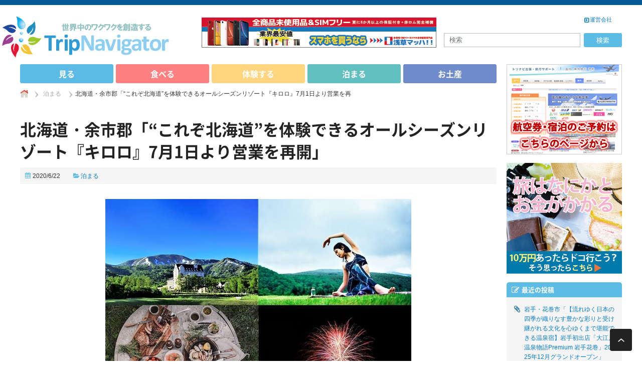

--- FILE ---
content_type: text/html; charset=UTF-8
request_url: https://trip-navigator.net/archives/1737
body_size: 13794
content:
<!DOCTYPE html PUBLIC "-//W3C//DTD XHTML 1.1//EN" "http://www.w3.org/TR/xhtml11/DTD/xhtml11.dtd">
<!--[if lt IE 9]><html xmlns="http://www.w3.org/1999/xhtml" class="ie"><![endif]-->
<!--[if (gt IE 9)|!(IE)]><!--><html xmlns="http://www.w3.org/1999/xhtml"><!--<![endif]-->
<head profile="http://gmpg.org/xfn/11">
<meta http-equiv="Content-Type" content="text/html; charset=UTF-8" />
<meta http-equiv="X-UA-Compatible" content="IE=edge,chrome=1" />
<meta name="viewport" content="width=device-width" />
<title>北海道・余市郡「“これぞ北海道”を体験できるオールシーズンリゾート『キロロ』7月1日より営業を再開」 | トリップナビゲーター</title>
<meta name="description" content="北海道の注目観光エリアである北しりべしにあるキロロリゾート(以下 キロロ)は、雄大な自然美に溢れ、緑豊かなグリーンシーズンにも様々なアクティビティでご滞在を満喫していただけるインターナショナルマウンテ..." />

<link rel="alternate" type="application/rss+xml" title="トリップナビゲーター RSS Feed" href="https://trip-navigator.net/feed" />
<link rel="alternate" type="application/atom+xml" title="トリップナビゲーター Atom Feed" href="https://trip-navigator.net/feed/atom" /> 
<link rel="pingback" href="https://trip-navigator.net/xmlrpc.php" />





<script type="text/javascript" src="http://ajax.googleapis.com/ajax/libs/jquery/1.9.1/jquery.min.js"></script>
<script type="text/javascript">
$(function(){
	$('a[href^=#]').click(function(){
		var speed = 500;
		var href= $(this).attr("href");
		var target = $(href == "#" || href == "" ? 'html' : href);
		var position = target.offset().top;
		$("html, body").animate({scrollTop:position}, speed, "swing");
		return false;
	});
});
</script>






 
<meta name='robots' content='max-image-preview:large' />
	<style>img:is([sizes="auto" i], [sizes^="auto," i]) { contain-intrinsic-size: 3000px 1500px }</style>
	<link rel='dns-prefetch' href='//stats.wp.com' />
<link rel='preconnect' href='//c0.wp.com' />
<link rel="alternate" type="application/rss+xml" title="トリップナビゲーター &raquo; 北海道・余市郡「“これぞ北海道”を体験できるオールシーズンリゾート『キロロ』7月1日より営業を再開」 のコメントのフィード" href="https://trip-navigator.net/archives/1737/feed" />
<link rel='stylesheet' id='wp-block-library-css' href='https://c0.wp.com/c/6.7.1/wp-includes/css/dist/block-library/style.min.css' type='text/css' media='all' />
<link rel='stylesheet' id='mediaelement-css' href='https://c0.wp.com/c/6.7.1/wp-includes/js/mediaelement/mediaelementplayer-legacy.min.css' type='text/css' media='all' />
<link rel='stylesheet' id='wp-mediaelement-css' href='https://c0.wp.com/c/6.7.1/wp-includes/js/mediaelement/wp-mediaelement.min.css' type='text/css' media='all' />
<style id='jetpack-sharing-buttons-style-inline-css' type='text/css'>
.jetpack-sharing-buttons__services-list{display:flex;flex-direction:row;flex-wrap:wrap;gap:0;list-style-type:none;margin:5px;padding:0}.jetpack-sharing-buttons__services-list.has-small-icon-size{font-size:12px}.jetpack-sharing-buttons__services-list.has-normal-icon-size{font-size:16px}.jetpack-sharing-buttons__services-list.has-large-icon-size{font-size:24px}.jetpack-sharing-buttons__services-list.has-huge-icon-size{font-size:36px}@media print{.jetpack-sharing-buttons__services-list{display:none!important}}.editor-styles-wrapper .wp-block-jetpack-sharing-buttons{gap:0;padding-inline-start:0}ul.jetpack-sharing-buttons__services-list.has-background{padding:1.25em 2.375em}
</style>
<style id='classic-theme-styles-inline-css' type='text/css'>
/*! This file is auto-generated */
.wp-block-button__link{color:#fff;background-color:#32373c;border-radius:9999px;box-shadow:none;text-decoration:none;padding:calc(.667em + 2px) calc(1.333em + 2px);font-size:1.125em}.wp-block-file__button{background:#32373c;color:#fff;text-decoration:none}
</style>
<style id='global-styles-inline-css' type='text/css'>
:root{--wp--preset--aspect-ratio--square: 1;--wp--preset--aspect-ratio--4-3: 4/3;--wp--preset--aspect-ratio--3-4: 3/4;--wp--preset--aspect-ratio--3-2: 3/2;--wp--preset--aspect-ratio--2-3: 2/3;--wp--preset--aspect-ratio--16-9: 16/9;--wp--preset--aspect-ratio--9-16: 9/16;--wp--preset--color--black: #000000;--wp--preset--color--cyan-bluish-gray: #abb8c3;--wp--preset--color--white: #ffffff;--wp--preset--color--pale-pink: #f78da7;--wp--preset--color--vivid-red: #cf2e2e;--wp--preset--color--luminous-vivid-orange: #ff6900;--wp--preset--color--luminous-vivid-amber: #fcb900;--wp--preset--color--light-green-cyan: #7bdcb5;--wp--preset--color--vivid-green-cyan: #00d084;--wp--preset--color--pale-cyan-blue: #8ed1fc;--wp--preset--color--vivid-cyan-blue: #0693e3;--wp--preset--color--vivid-purple: #9b51e0;--wp--preset--gradient--vivid-cyan-blue-to-vivid-purple: linear-gradient(135deg,rgba(6,147,227,1) 0%,rgb(155,81,224) 100%);--wp--preset--gradient--light-green-cyan-to-vivid-green-cyan: linear-gradient(135deg,rgb(122,220,180) 0%,rgb(0,208,130) 100%);--wp--preset--gradient--luminous-vivid-amber-to-luminous-vivid-orange: linear-gradient(135deg,rgba(252,185,0,1) 0%,rgba(255,105,0,1) 100%);--wp--preset--gradient--luminous-vivid-orange-to-vivid-red: linear-gradient(135deg,rgba(255,105,0,1) 0%,rgb(207,46,46) 100%);--wp--preset--gradient--very-light-gray-to-cyan-bluish-gray: linear-gradient(135deg,rgb(238,238,238) 0%,rgb(169,184,195) 100%);--wp--preset--gradient--cool-to-warm-spectrum: linear-gradient(135deg,rgb(74,234,220) 0%,rgb(151,120,209) 20%,rgb(207,42,186) 40%,rgb(238,44,130) 60%,rgb(251,105,98) 80%,rgb(254,248,76) 100%);--wp--preset--gradient--blush-light-purple: linear-gradient(135deg,rgb(255,206,236) 0%,rgb(152,150,240) 100%);--wp--preset--gradient--blush-bordeaux: linear-gradient(135deg,rgb(254,205,165) 0%,rgb(254,45,45) 50%,rgb(107,0,62) 100%);--wp--preset--gradient--luminous-dusk: linear-gradient(135deg,rgb(255,203,112) 0%,rgb(199,81,192) 50%,rgb(65,88,208) 100%);--wp--preset--gradient--pale-ocean: linear-gradient(135deg,rgb(255,245,203) 0%,rgb(182,227,212) 50%,rgb(51,167,181) 100%);--wp--preset--gradient--electric-grass: linear-gradient(135deg,rgb(202,248,128) 0%,rgb(113,206,126) 100%);--wp--preset--gradient--midnight: linear-gradient(135deg,rgb(2,3,129) 0%,rgb(40,116,252) 100%);--wp--preset--font-size--small: 13px;--wp--preset--font-size--medium: 20px;--wp--preset--font-size--large: 36px;--wp--preset--font-size--x-large: 42px;--wp--preset--spacing--20: 0.44rem;--wp--preset--spacing--30: 0.67rem;--wp--preset--spacing--40: 1rem;--wp--preset--spacing--50: 1.5rem;--wp--preset--spacing--60: 2.25rem;--wp--preset--spacing--70: 3.38rem;--wp--preset--spacing--80: 5.06rem;--wp--preset--shadow--natural: 6px 6px 9px rgba(0, 0, 0, 0.2);--wp--preset--shadow--deep: 12px 12px 50px rgba(0, 0, 0, 0.4);--wp--preset--shadow--sharp: 6px 6px 0px rgba(0, 0, 0, 0.2);--wp--preset--shadow--outlined: 6px 6px 0px -3px rgba(255, 255, 255, 1), 6px 6px rgba(0, 0, 0, 1);--wp--preset--shadow--crisp: 6px 6px 0px rgba(0, 0, 0, 1);}:where(.is-layout-flex){gap: 0.5em;}:where(.is-layout-grid){gap: 0.5em;}body .is-layout-flex{display: flex;}.is-layout-flex{flex-wrap: wrap;align-items: center;}.is-layout-flex > :is(*, div){margin: 0;}body .is-layout-grid{display: grid;}.is-layout-grid > :is(*, div){margin: 0;}:where(.wp-block-columns.is-layout-flex){gap: 2em;}:where(.wp-block-columns.is-layout-grid){gap: 2em;}:where(.wp-block-post-template.is-layout-flex){gap: 1.25em;}:where(.wp-block-post-template.is-layout-grid){gap: 1.25em;}.has-black-color{color: var(--wp--preset--color--black) !important;}.has-cyan-bluish-gray-color{color: var(--wp--preset--color--cyan-bluish-gray) !important;}.has-white-color{color: var(--wp--preset--color--white) !important;}.has-pale-pink-color{color: var(--wp--preset--color--pale-pink) !important;}.has-vivid-red-color{color: var(--wp--preset--color--vivid-red) !important;}.has-luminous-vivid-orange-color{color: var(--wp--preset--color--luminous-vivid-orange) !important;}.has-luminous-vivid-amber-color{color: var(--wp--preset--color--luminous-vivid-amber) !important;}.has-light-green-cyan-color{color: var(--wp--preset--color--light-green-cyan) !important;}.has-vivid-green-cyan-color{color: var(--wp--preset--color--vivid-green-cyan) !important;}.has-pale-cyan-blue-color{color: var(--wp--preset--color--pale-cyan-blue) !important;}.has-vivid-cyan-blue-color{color: var(--wp--preset--color--vivid-cyan-blue) !important;}.has-vivid-purple-color{color: var(--wp--preset--color--vivid-purple) !important;}.has-black-background-color{background-color: var(--wp--preset--color--black) !important;}.has-cyan-bluish-gray-background-color{background-color: var(--wp--preset--color--cyan-bluish-gray) !important;}.has-white-background-color{background-color: var(--wp--preset--color--white) !important;}.has-pale-pink-background-color{background-color: var(--wp--preset--color--pale-pink) !important;}.has-vivid-red-background-color{background-color: var(--wp--preset--color--vivid-red) !important;}.has-luminous-vivid-orange-background-color{background-color: var(--wp--preset--color--luminous-vivid-orange) !important;}.has-luminous-vivid-amber-background-color{background-color: var(--wp--preset--color--luminous-vivid-amber) !important;}.has-light-green-cyan-background-color{background-color: var(--wp--preset--color--light-green-cyan) !important;}.has-vivid-green-cyan-background-color{background-color: var(--wp--preset--color--vivid-green-cyan) !important;}.has-pale-cyan-blue-background-color{background-color: var(--wp--preset--color--pale-cyan-blue) !important;}.has-vivid-cyan-blue-background-color{background-color: var(--wp--preset--color--vivid-cyan-blue) !important;}.has-vivid-purple-background-color{background-color: var(--wp--preset--color--vivid-purple) !important;}.has-black-border-color{border-color: var(--wp--preset--color--black) !important;}.has-cyan-bluish-gray-border-color{border-color: var(--wp--preset--color--cyan-bluish-gray) !important;}.has-white-border-color{border-color: var(--wp--preset--color--white) !important;}.has-pale-pink-border-color{border-color: var(--wp--preset--color--pale-pink) !important;}.has-vivid-red-border-color{border-color: var(--wp--preset--color--vivid-red) !important;}.has-luminous-vivid-orange-border-color{border-color: var(--wp--preset--color--luminous-vivid-orange) !important;}.has-luminous-vivid-amber-border-color{border-color: var(--wp--preset--color--luminous-vivid-amber) !important;}.has-light-green-cyan-border-color{border-color: var(--wp--preset--color--light-green-cyan) !important;}.has-vivid-green-cyan-border-color{border-color: var(--wp--preset--color--vivid-green-cyan) !important;}.has-pale-cyan-blue-border-color{border-color: var(--wp--preset--color--pale-cyan-blue) !important;}.has-vivid-cyan-blue-border-color{border-color: var(--wp--preset--color--vivid-cyan-blue) !important;}.has-vivid-purple-border-color{border-color: var(--wp--preset--color--vivid-purple) !important;}.has-vivid-cyan-blue-to-vivid-purple-gradient-background{background: var(--wp--preset--gradient--vivid-cyan-blue-to-vivid-purple) !important;}.has-light-green-cyan-to-vivid-green-cyan-gradient-background{background: var(--wp--preset--gradient--light-green-cyan-to-vivid-green-cyan) !important;}.has-luminous-vivid-amber-to-luminous-vivid-orange-gradient-background{background: var(--wp--preset--gradient--luminous-vivid-amber-to-luminous-vivid-orange) !important;}.has-luminous-vivid-orange-to-vivid-red-gradient-background{background: var(--wp--preset--gradient--luminous-vivid-orange-to-vivid-red) !important;}.has-very-light-gray-to-cyan-bluish-gray-gradient-background{background: var(--wp--preset--gradient--very-light-gray-to-cyan-bluish-gray) !important;}.has-cool-to-warm-spectrum-gradient-background{background: var(--wp--preset--gradient--cool-to-warm-spectrum) !important;}.has-blush-light-purple-gradient-background{background: var(--wp--preset--gradient--blush-light-purple) !important;}.has-blush-bordeaux-gradient-background{background: var(--wp--preset--gradient--blush-bordeaux) !important;}.has-luminous-dusk-gradient-background{background: var(--wp--preset--gradient--luminous-dusk) !important;}.has-pale-ocean-gradient-background{background: var(--wp--preset--gradient--pale-ocean) !important;}.has-electric-grass-gradient-background{background: var(--wp--preset--gradient--electric-grass) !important;}.has-midnight-gradient-background{background: var(--wp--preset--gradient--midnight) !important;}.has-small-font-size{font-size: var(--wp--preset--font-size--small) !important;}.has-medium-font-size{font-size: var(--wp--preset--font-size--medium) !important;}.has-large-font-size{font-size: var(--wp--preset--font-size--large) !important;}.has-x-large-font-size{font-size: var(--wp--preset--font-size--x-large) !important;}
:where(.wp-block-post-template.is-layout-flex){gap: 1.25em;}:where(.wp-block-post-template.is-layout-grid){gap: 1.25em;}
:where(.wp-block-columns.is-layout-flex){gap: 2em;}:where(.wp-block-columns.is-layout-grid){gap: 2em;}
:root :where(.wp-block-pullquote){font-size: 1.5em;line-height: 1.6;}
</style>
<link rel='stylesheet' id='parent-style-css' href='https://trip-navigator.net/wp-content/themes/opinion_tcd018/style.css' type='text/css' media='all' />
<link rel='stylesheet' id='parent-style_pc-css' href='https://trip-navigator.net/wp-content/themes/opinion_tcd018/style_pc.css' type='text/css' media='screen and (min-width:641px)' />
<link rel='stylesheet' id='parent-style_sp-css' href='https://trip-navigator.net/wp-content/themes/opinion_tcd018/style_sp.css' type='text/css' media='screen and (max-width:640px)' />
<link rel='stylesheet' id='child-style-css' href='https://trip-navigator.net/wp-content/themes/opinion_tcd018-child/style.css' type='text/css' media='all' />
<link rel='stylesheet' id='child-style_pc-css' href='https://trip-navigator.net/wp-content/themes/opinion_tcd018-child/style_pc.css' type='text/css' media='screen and (min-width:641px)' />
<link rel='stylesheet' id='child-style_sp-css' href='https://trip-navigator.net/wp-content/themes/opinion_tcd018-child/style_sp.css' type='text/css' media='screen and (max-width:640px)' />
<link rel='stylesheet' id='font-awesome-css' href='https://trip-navigator.net/wp-content/themes/opinion_tcd018-child/css/font-awesome.min.css' type='text/css' media='all' />
<script type="text/javascript" src="https://c0.wp.com/c/6.7.1/wp-includes/js/jquery/jquery.min.js" id="jquery-core-js"></script>
<script type="text/javascript" src="https://c0.wp.com/c/6.7.1/wp-includes/js/jquery/jquery-migrate.min.js" id="jquery-migrate-js"></script>
<link rel="https://api.w.org/" href="https://trip-navigator.net/wp-json/" /><link rel="alternate" title="JSON" type="application/json" href="https://trip-navigator.net/wp-json/wp/v2/posts/1737" /><link rel="canonical" href="https://trip-navigator.net/archives/1737" />
<link rel="alternate" title="oEmbed (JSON)" type="application/json+oembed" href="https://trip-navigator.net/wp-json/oembed/1.0/embed?url=https%3A%2F%2Ftrip-navigator.net%2Farchives%2F1737" />
<link rel="alternate" title="oEmbed (XML)" type="text/xml+oembed" href="https://trip-navigator.net/wp-json/oembed/1.0/embed?url=https%3A%2F%2Ftrip-navigator.net%2Farchives%2F1737&#038;format=xml" />
                <script>
                    var ajaxUrl = 'https://trip-navigator.net/wp-admin/admin-ajax.php';
                </script>
        	<style>img#wpstats{display:none}</style>
		<style type="text/css"></style>
<!-- Jetpack Open Graph Tags -->
<meta property="og:type" content="article" />
<meta property="og:title" content="北海道・余市郡「“これぞ北海道”を体験できるオールシーズンリゾート『キロロ』7月1日より営業を再開」" />
<meta property="og:url" content="https://trip-navigator.net/archives/1737" />
<meta property="og:description" content="北海道の注目観光エリアである北しりべしにあるキロロリゾート(以下 キロロ)は、雄大な自然美に溢れ、緑豊かなグリ&hellip;" />
<meta property="article:published_time" content="2020-06-22T01:35:10+00:00" />
<meta property="article:modified_time" content="2020-06-22T01:35:10+00:00" />
<meta property="og:site_name" content="トリップナビゲーター" />
<meta property="og:image" content="https://trip-navigator.net/wp-content/uploads/2020/06/img_216139_1.jpg" />
<meta property="og:image:width" content="610" />
<meta property="og:image:height" content="422" />
<meta property="og:image:alt" content="" />
<meta property="og:locale" content="ja_JP" />

<!-- End Jetpack Open Graph Tags -->
<link rel="icon" href="https://trip-navigator.net/wp-content/uploads/2020/04/cropped-tn_favicon-32x32.jpg" sizes="32x32" />
<link rel="icon" href="https://trip-navigator.net/wp-content/uploads/2020/04/cropped-tn_favicon-192x192.jpg" sizes="192x192" />
<link rel="apple-touch-icon" href="https://trip-navigator.net/wp-content/uploads/2020/04/cropped-tn_favicon-180x180.jpg" />
<meta name="msapplication-TileImage" content="https://trip-navigator.net/wp-content/uploads/2020/04/cropped-tn_favicon-270x270.jpg" />


<!--[if lt IE 9]>
<link id="stylesheet" rel="stylesheet" href="https://trip-navigator.net/wp-content/themes/opinion_tcd018/style_pc.css?ver=4.1" type="text/css" />
<script type="text/javascript" src="https://trip-navigator.net/wp-content/themes/opinion_tcd018/js/ie.js?ver=4.1"></script>
<link rel="stylesheet" href="https://trip-navigator.net/wp-content/themes/opinion_tcd018/ie.css" type="text/css" />
<![endif]-->

<!--[if IE 7]>
<link rel="stylesheet" href="https://trip-navigator.net/wp-content/themes/opinion_tcd018/ie7.css" type="text/css" />
<![endif]-->


</head>
<body class="post-template-default single single-post postid-1737 single-format-standard category-5">
<script>
  (function(i,s,o,g,r,a,m){i['GoogleAnalyticsObject']=r;i[r]=i[r]||function(){
  (i[r].q=i[r].q||[]).push(arguments)},i[r].l=1*new Date();a=s.createElement(o),
  m=s.getElementsByTagName(o)[0];a.async=1;a.src=g;m.parentNode.insertBefore(a,m)
  })(window,document,'script','//www.google-analytics.com/analytics.js','ga');

  ga('create', 'UA-62148919-2', 'auto');
  ga('send', 'pageview');

</script>
 <div id="header_wrap">

  <div id="header" class="clearfix">

   <!-- logo -->
   <div id='logo_image'>
<h1 id="logo" style="top:20px; left:0px;"><a href=" https://trip-navigator.net/" title="トリップナビゲーター" data-label="トリップナビゲーター"><img src="https://trip-navigator.net/wp-content/uploads/tcd-w/logo.png?1768889786" alt="トリップナビゲーター" title="トリップナビゲーター" /></a></h1>
</div>

   <!-- header meu -->
   <div id="header_menu_area">

    <div id="header_menu">
     <ul id="menu-%e3%82%b5%e3%83%96%e3%83%a1%e3%83%8b%e3%83%a5%e3%83%bc" class="menu"><li id="menu-item-2111" class="menu-item menu-item-type-post_type menu-item-object-page menu-item-2111"><a href="https://trip-navigator.net/operating-company">運営会社</a></li>
</ul>    </div>

    <!-- social button -->
    
   </div><!-- END #header_menu_area -->

   <!-- search area -->
   <div class="search_area">
        <form method="get" id="searchform" action="https://trip-navigator.net/">
     <div id="search_button"><input type="submit" value="検索" /></div>
     <div id="search_input"><input type="text" value="検索" name="s" onfocus="if (this.value == '検索') this.value = '';" onblur="if (this.value == '') this.value = '検索';" /></div>
    </form>
       </div>

   <!-- banner -->
         <div id="header_banner">
         <a href="http://shop.m-mach.co.jp/" class="target_blank"><img src="http://trip-navigator.net/wp-content/uploads/tcd-w/img_banner_torinavi.png" alt="" title="" /></a>
       </div>
      
   <a href="#" class="menu_button">menu</a>

  </div><!-- END #header -->

 </div><!-- END #header_wrap -->

 <!-- global menu -->
  <div id="global_menu" class="clearfix">
  <ul id="menu-%e3%82%b0%e3%83%ad%e3%83%bc%e3%83%90%e3%83%ab" class="menu"><li id="menu-item-8" class="menu-item menu-item-type-taxonomy menu-item-object-category menu-item-8 menu-category-2"><a href="https://trip-navigator.net/archives/category/see">見る</a></li>
<li id="menu-item-9" class="menu-item menu-item-type-taxonomy menu-item-object-category menu-item-9 menu-category-3"><a href="https://trip-navigator.net/archives/category/eat">食べる</a></li>
<li id="menu-item-6" class="menu-item menu-item-type-taxonomy menu-item-object-category menu-item-6 menu-category-4"><a href="https://trip-navigator.net/archives/category/experience">体験する</a></li>
<li id="menu-item-7" class="menu-item menu-item-type-taxonomy menu-item-object-category current-post-ancestor current-menu-parent current-post-parent menu-item-7 menu-category-5"><a href="https://trip-navigator.net/archives/category/stay">泊まる</a></li>
<li id="menu-item-5" class="menu-item menu-item-type-taxonomy menu-item-object-category menu-item-5 menu-category-6"><a href="https://trip-navigator.net/archives/category/souvenir">お土産</a></li>
</ul> </div>
 
 <!-- smartphone banner -->
 

 <div id="contents" class="clearfix">
 
<div id="main_col">

 <ul id="bread_crumb" class="clearfix">
 <li itemscope="itemscope" itemtype="http://data-vocabulary.org/Breadcrumb" class="home"><a itemprop="url" href="https://trip-navigator.net/"><span itemprop="title">Home</span></a></li>

  <li itemscope="itemscope" itemtype="http://data-vocabulary.org/Breadcrumb">
    <a itemprop="url" href="https://trip-navigator.net/archives/category/stay"><span itemprop="title">泊まる</span></a>
    </li>
  <li class="last">北海道・余市郡「“これぞ北海道”を体験できるオールシーズンリゾート『キロロ』7月1日より営業を再開」</li>

</ul>

 <div id="left_col">

  
  <div id="single_title">
   <h2>北海道・余市郡「“これぞ北海道”を体験できるオールシーズンリゾート『キロロ』7月1日より営業を再開」</h2>
   <ul id="single_meta" class="clearfix">
    <li class="date">2020/6/22</li>    <li class="post_category"><a href="https://trip-navigator.net/archives/category/stay" rel="category tag">泊まる</a></li>               </ul>
  </div>

   
  <div class="post clearfix">

         
   <div class="post_image"><img width="610" height="422" src="https://trip-navigator.net/wp-content/uploads/2020/06/img_216139_1.jpg" class="attachment-large size-large wp-post-image" alt="" decoding="async" fetchpriority="high" srcset="https://trip-navigator.net/wp-content/uploads/2020/06/img_216139_1.jpg 610w, https://trip-navigator.net/wp-content/uploads/2020/06/img_216139_1-300x208.jpg 300w" sizes="(max-width: 610px) 100vw, 610px" /></div>
   
   <p>北海道の注目観光エリアである北しりべしにあるキロロリゾート(以下 キロロ)は、雄大な自然美に溢れ、緑豊かなグリーンシーズンにも様々なアクティビティでご滞在を満喫していただけるインターナショナルマウンテンリゾートです。</p>
<p>新型コロナウイルスの感染症対策、基本的対処に基づきく臨時休業期間を終了し、この度7月1日*より営業を再開することを決定いたしました。それに際し、新型コロナウイルス感染拡大の予防対策として国が示した「新しい生活様式」の実践に向けて北海道庁より発表された「新北海道スタイル」に基づき、数ヶ月間におよぶ準備期間を経て、新型コロナウイルス感染拡大の予防への取り組み「Kiroro Cares」を新たに導入し、お客様の健康的な滞在を考慮しながらリゾートが満喫いただける体制を整備し、推進いたします。</p>
<p>都会から離れた余市岳周辺という立地にあり、新たな取り組みが徹底されるキロロは、世界的なパンデミックの中であっても、情勢の変化とお客様の要望に考慮したリゾートとして、直近では国内、そして中長期的には国外から訪れるお客様にとって、ご家族での休暇やビジネスミーティングなどの滞在先として最適のデスティネーションです。キロロリゾートのホテル総支配人を務める渡邊 裕文は次のように述べています。</p>
<p>「ここキロロで、再びお客様をお迎えできる日を楽しみにしています。自宅周辺での自粛生活が数ヶ月におよび、旅行や休暇に出かけたいというご要望も高まっています。この状況の中、広大な美しい自然を満喫でき、衛生的な心配も無く、プライバシーやソーシャルディスタンスを守りながら、屋外で健康的に過ごせるデスティネーションが注目を集めています。まさにその需要を本質的に満たしてくれる理想的なリゾートがキロロなのです。屋外での活動を安心して楽しみながら、広々とした快適な客室に手頃なご予算で滞在いただけるため、レジャー旅行のお客様に最適のデスティネーションです。」</p>
<p>美しい余市岳の懐に抱かれたキロロは、四季をお楽しみいただける山岳リゾート。快適な宿泊施設を完備し、充実した　ダイニング施設やショッピングを楽しめ、大自然の中で遊べる様々なレクリエーション、ワールドクラスのリラクゼーションサービスなどをご用意しています。ここ数ヶ月間にわたってキロロでは、高い基準を設けた衛生対策および業務ルールの新たな制定を目指してきました。こうして導入された取り組み「Kiroro Cares」は、マリオット・インターナショナルが新しく組織したグローバル・クリーンネス・カウンシル、北海道庁、厚生労働省などの機関が規定するガイドラインを踏まえたうえで、より厳格で詳細な内容となっています。</p>
<p>■「Kiroro Cares」でお客様の快適で衛生的な滞在を守ります<br />
キロロリゾート営業再開に向けて、スタッフと関係者は施設の徹底的な清掃に多くの時間を費やしてきました。そして、すべてのお客様にリゾートで安心してご滞在、施設をご利用いただくため、新型コロナウイルス感染拡大予防への取り組み「Kiroro Cares」を制定、導入しました。</p>
<p>Kiroro Cares：新型コロナウイルス感染拡大の予防に関する取り組み<br />
【 <a href="https://www.kiroro.co.jp/ja/news/6715/" rel="noopener noreferrer" target="_blank">https://www.kiroro.co.jp/ja/news/6715/</a> 】</p>
<p><img decoding="async" src="http://trip-navigator.net/wp-content/uploads/2020/06/img_216139_2.jpg" alt="" width="610" height="396" class="alignnone size-full wp-image-1739" srcset="https://trip-navigator.net/wp-content/uploads/2020/06/img_216139_2.jpg 610w, https://trip-navigator.net/wp-content/uploads/2020/06/img_216139_2-300x195.jpg 300w" sizes="(max-width: 610px) 100vw, 610px" /><br />
Kiroro Cares：新型コロナウイルス感染拡大の予防に関する取り組み</p>
<p>●キロロリゾートでは常にマスクを着用したスタッフがお客様をお出迎えします。日本で衛生管理の基本として以前から採用されてきた慣習をお客様やスタッフを守るために役立てています。</p>
<p>●ホテルのチェックイン時には、お客様に検温をお願いし、到着直前の訪問先と到着時の健康状態を確認させていただきます。</p>
<p>●ホテル施設館内には外気を取り込む空調システムを完備し、定期的に設備の清掃も実施しています。</p>
<p>●リゾート全体において、手の触れやすい場所や設備、エレベーター、共有スペースなどで徹底的なアルコール消毒を定期的に実施します。</p>
<p>●お客様の健康を効率よく守るため、ホテルの入口、フロントデスク、トイレ、マウンテンセンター入口、その他の共有施設にアルコール消毒液を設置します。</p>
<p>●ホテル客室内は、毎日、消毒用アルコールでしっかりと清掃します。特に客室内で人の手が触れる箇所(ドアノブ、引き出し、冷蔵庫、テレビのリモコンや照明スイッチなど)の消毒を徹底します。</p>
<p>●ゴンドラやマウンテンセンターなど、リゾート内の共有スペースや施設でご利用いただく設備・備品を使用の前後に毎回消毒を実施します。</p>
<p>●レストラン、ラウンジ、温泉、エレベーターなどの共有スペースでは、お客様同士が一定の距離を保ちながらご利用いただけるように、ソーシャルディスタンスの方針を示しました。床や椅子へのわかりやすいマーキングで、お客様にわかりやすく、また安心してご利用いただけます。</p>
<p>●すべてのサービスカウンターに透明シートを設置することで、お客様とスタッフの安全・保護に考慮しています。</p>
<p>●北海道庁が定めたガイドラインに基づき、全サービススタッフがマスクの着用、頻繁な手洗い、一定の距離の確保を徹底します。</p>
<p>■大自然の中で健康的に滞在<br />
余市岳周辺では、夏季も健康的なアウトドアアクティビティを様々にお楽しみいただけます。ハイキング、サイクリング、滝巡り、テニス、パークゴルフ、屋外でのお食事などに最適の季節に、キロロの5つ星クラスの大自然を満喫。お得な宿泊パッケージでのご滞在や日帰り旅行でも、健康的にお過ごしいただけます。活気あふれるキロロリゾート内のダイニング施設では、屋外エリアにお席をご用意したレストランやバーも充実。安全なソーシャルディスタンスを保ちながら、ゆったりとお食事を堪能いただけます。</p>
<p>新型コロナウイルス感染拡大防止への取り組み「Kiroro Cares」の詳細をご確認のうえ、キロロリゾートでのご滞在をご予約ください。詳細はキロロリゾートの公式ウェブサイト【 https://www.kiroro.co.jp 】でもご覧いただけます。<br />
*情勢の変化に伴い、政府および関係当局の通知や指示に基づき、お客様、及び従業員の安全を考慮したうえで営業再開日および営業形態を事前の告知なく変更する可能性もございます。</p>
<p>＜キロロリゾートとは＞<br />
北海道の人気観光エリアに位置するリゾートです。キロロは完璧なパウダースノーでスキーヤーたちに愛され、ウィンターシーズンの長さとICカードを採用した快適なオートゲートシステムでも人気を博してきました。現在、冬だけでなくその他の季節も滞在を楽しめるリゾートとして人気上昇中で、アジア屈指のオールシーズン型リゾート地として成長しています。<br />
数々の受賞歴を誇るリゾートから、スキー場に隣接したプライベートレジデンスまで、キロロにはハイエンドの宿泊施設が揃っています。その中心となるのは、マリオットグループが運営する2軒のホテルです。「シェラトン北海道キロロリゾート」は、スイートルームを含む140の客室と2軒のレストランを備え、ゲレンデ直下という理想的な立地が魅力。また「キロロ トリビュートポートフォリオホテル 北海道」は、スイートルームを含む客室281室がすべてマウンテンビューという贅沢な滞在拠点。ワールドクラスの設備を網羅し、5軒のレストランを備えています。そして開業したばかりの「Yu Kiroro」は、数々の賞に輝いたコンドミニアムのコレクション。ゲレンデに直結したスキーイン＆スキーアウトのプライベートレジデンス(自由保有可能)を設け、スキーバレー、天然温泉(露天と内湯)、24時間対応のコンシェルジュ、フィットネスセンター、ラウンジ、終日オープンのレストランなどがご利用いただけます。<br />
また、キロロリゾートの全エリアは、新しい「ゲートウェイエクスプレス」によって結ばれ、このコンビリフトを使えば、「キロロ トリビュートポートフォリオホテル 北海道」と「Yu Kiroro」の前から、ゲレンデ直下にある「シェラトン北海道キロロリゾート」まで簡単に移動できます。</p>
<p>キロロリゾートの詳細や楽しみ方は、公式ウェブサイト【 <a href="https://www.kiroro.co.jp" rel="noopener noreferrer" target="_blank">https://www.kiroro.co.jp</a> 】にて紹介しています。<br />
またプライベートレジデンス「Yu Kiroro」の詳細情報は、公式ウェブサイト【 <a href="https://www.yukiroro.com" rel="noopener noreferrer" target="_blank">https://www.yukiroro.com</a> 】をご覧ください</p>

   
 
         
  </div><!-- END .post -->
   <!-- sns button bottom -->
      <!-- /sns button bottom -->
  <!-- author info -->
    <div id="single_author" class="clearfix">
   <a id="single_author_avatar" href="https://trip-navigator.net/archives/author/kondou"><img alt='' src='https://secure.gravatar.com/avatar/8009aa6f6b8065548aa2b7a0a986522b?s=70&#038;d=mm&#038;r=g' srcset='https://secure.gravatar.com/avatar/8009aa6f6b8065548aa2b7a0a986522b?s=140&#038;d=mm&#038;r=g 2x' class='avatar avatar-70 photo' height='70' width='70' decoding='async'/></a>
   <div id="single_author_meta" class="clearfix">
    <h4 id="single_author_name"><a href="https://trip-navigator.net/archives/author/kondou">kondou</a></h4>
    <a id="single_author_link" href="https://trip-navigator.net/archives/author/kondou">→記事一覧</a>
           </div><!-- END author_meta -->
  </div><!-- END #post_author -->
  <div id="single_author_post">
      <h3 class="headline2">この発信元の最新記事</h3>
   <ul class="clearfix">
        <li class="clearfix odd">
     <a class="image" href="https://trip-navigator.net/archives/8109"><img width="150" height="84" src="https://trip-navigator.net/wp-content/uploads/2025/10/Z621ZkIcFTtfHqKlFaAT.jpg" class="attachment-size3 size-size3 wp-post-image" alt="" decoding="async" loading="lazy" srcset="https://trip-navigator.net/wp-content/uploads/2025/10/Z621ZkIcFTtfHqKlFaAT.jpg 940w, https://trip-navigator.net/wp-content/uploads/2025/10/Z621ZkIcFTtfHqKlFaAT-300x169.jpg 300w, https://trip-navigator.net/wp-content/uploads/2025/10/Z621ZkIcFTtfHqKlFaAT-768x432.jpg 768w" sizes="auto, (max-width: 150px) 100vw, 150px" /></a>
     <div class="info">
      <ul class="meta clearfix">
       <li class="date">2025/10/2</li>       <li class="category"><a href="https://trip-navigator.net/archives/category/stay" rel="category tag">泊まる</a></li>
      </ul>
      <h4 class="title"><a href="https://trip-navigator.net/archives/8109">岩手・花巻市「【流れゆく日本の四季が織りなす豊かな彩りと受け継がれる文化…</a></h4>
     </div>
    </li>
        <li class="clearfix even">
     <a class="image" href="https://trip-navigator.net/archives/8106"><img width="84" height="112" src="https://trip-navigator.net/wp-content/uploads/2025/10/LL_img_547306_1.webp" class="attachment-size3 size-size3 wp-post-image" alt="" decoding="async" loading="lazy" srcset="https://trip-navigator.net/wp-content/uploads/2025/10/LL_img_547306_1.webp 630w, https://trip-navigator.net/wp-content/uploads/2025/10/LL_img_547306_1-225x300.webp 225w" sizes="auto, (max-width: 84px) 100vw, 84px" /></a>
     <div class="info">
      <ul class="meta clearfix">
       <li class="date">2025/10/1</li>       <li class="category"><a href="https://trip-navigator.net/archives/category/experience" rel="category tag">体験する</a></li>
      </ul>
      <h4 class="title"><a href="https://trip-navigator.net/archives/8106">福岡・中央区「大濠公園 日本庭園が光のアート空間に―『宙-SORA-』来…</a></h4>
     </div>
    </li>
        <li class="clearfix odd">
     <a class="image" href="https://trip-navigator.net/archives/8103"><img width="150" height="84" src="https://trip-navigator.net/wp-content/uploads/2025/09/oRahcRM7MG0kh7zFE3cW.jpg" class="attachment-size3 size-size3 wp-post-image" alt="" decoding="async" loading="lazy" srcset="https://trip-navigator.net/wp-content/uploads/2025/09/oRahcRM7MG0kh7zFE3cW.jpg 940w, https://trip-navigator.net/wp-content/uploads/2025/09/oRahcRM7MG0kh7zFE3cW-300x169.jpg 300w, https://trip-navigator.net/wp-content/uploads/2025/09/oRahcRM7MG0kh7zFE3cW-768x432.jpg 768w" sizes="auto, (max-width: 150px) 100vw, 150px" /></a>
     <div class="info">
      <ul class="meta clearfix">
       <li class="date">2025/9/30</li>       <li class="category"><a href="https://trip-navigator.net/archives/category/eat" rel="category tag">食べる</a></li>
      </ul>
      <h4 class="title"><a href="https://trip-navigator.net/archives/8103">兵庫・淡路市「淡路牛100%！淡路島西海岸『ミエレ ザ ダイナー』新作バ…</a></h4>
     </div>
    </li>
        <li class="clearfix even">
     <a class="image" href="https://trip-navigator.net/archives/8089"><img width="150" height="100" src="https://trip-navigator.net/wp-content/uploads/2025/09/LL_img_546183_1.webp" class="attachment-size3 size-size3 wp-post-image" alt="" decoding="async" loading="lazy" srcset="https://trip-navigator.net/wp-content/uploads/2025/09/LL_img_546183_1.webp 840w, https://trip-navigator.net/wp-content/uploads/2025/09/LL_img_546183_1-300x200.webp 300w, https://trip-navigator.net/wp-content/uploads/2025/09/LL_img_546183_1-768x512.webp 768w" sizes="auto, (max-width: 150px) 100vw, 150px" /></a>
     <div class="info">
      <ul class="meta clearfix">
       <li class="date">2025/9/29</li>       <li class="category"><a href="https://trip-navigator.net/archives/category/see" rel="category tag">見る</a></li>
      </ul>
      <h4 class="title"><a href="https://trip-navigator.net/archives/8089">秋田・仙北市「わらび座ファンタスティックミュージカル第2弾『新解釈・人魚…</a></h4>
     </div>
    </li>
        <li class="clearfix odd">
     <a class="image" href="https://trip-navigator.net/archives/8081"><img width="150" height="101" src="https://trip-navigator.net/wp-content/uploads/2025/09/LL_img_545401_1.webp" class="attachment-size3 size-size3 wp-post-image" alt="" decoding="async" loading="lazy" srcset="https://trip-navigator.net/wp-content/uploads/2025/09/LL_img_545401_1.webp 840w, https://trip-navigator.net/wp-content/uploads/2025/09/LL_img_545401_1-300x201.webp 300w, https://trip-navigator.net/wp-content/uploads/2025/09/LL_img_545401_1-768x516.webp 768w" sizes="auto, (max-width: 150px) 100vw, 150px" /></a>
     <div class="info">
      <ul class="meta clearfix">
       <li class="date">2025/9/24</li>       <li class="category"><a href="https://trip-navigator.net/archives/category/souvenir" rel="category tag">お土産</a></li>
      </ul>
      <h4 class="title"><a href="https://trip-navigator.net/archives/8081">徳島・美馬郡「半田そうめんのオカベ、秋の感謝祭を10月24日(金)まで開…</a></h4>
     </div>
    </li>
        <li class="clearfix even">
     <a class="image" href="https://trip-navigator.net/archives/8074"><img width="150" height="85" src="https://trip-navigator.net/wp-content/uploads/2025/09/4vM7JM9VgV0siLyBEpR8.webp" class="attachment-size3 size-size3 wp-post-image" alt="" decoding="async" loading="lazy" srcset="https://trip-navigator.net/wp-content/uploads/2025/09/4vM7JM9VgV0siLyBEpR8.webp 940w, https://trip-navigator.net/wp-content/uploads/2025/09/4vM7JM9VgV0siLyBEpR8-300x169.webp 300w, https://trip-navigator.net/wp-content/uploads/2025/09/4vM7JM9VgV0siLyBEpR8-768x433.webp 768w" sizes="auto, (max-width: 150px) 100vw, 150px" /></a>
     <div class="info">
      <ul class="meta clearfix">
       <li class="date">2025/9/18</li>       <li class="category"><a href="https://trip-navigator.net/archives/category/stay" rel="category tag">泊まる</a></li>
      </ul>
      <h4 class="title"><a href="https://trip-navigator.net/archives/8074">兵庫・淡路市「大人のための優雅な秋旅プラン登場『秋の淡路島 旬グルメ＆上…</a></h4>
     </div>
    </li>
       </ul>
     </div><!-- END #author_post -->
  
  
    <div id="related_post">
   <h3 class="headline2">関連記事</h3>
   <ul class="clearfix">
        <li class="num1 clearfix">
     <a class="image" href="https://trip-navigator.net/archives/3872"><img width="150" height="84" src="https://trip-navigator.net/wp-content/uploads/2022/06/1-3.jpg" class="attachment-size3 size-size3 wp-post-image" alt="" decoding="async" loading="lazy" srcset="https://trip-navigator.net/wp-content/uploads/2022/06/1-3.jpg 610w, https://trip-navigator.net/wp-content/uploads/2022/06/1-3-300x169.jpg 300w" sizes="auto, (max-width: 150px) 100vw, 150px" /></a>
     <h4 class="title"><a href="https://trip-navigator.net/archives/3872">新潟・中魚沼郡「新潟・津南の総合リゾート施設　ニュー・グリーンピ…</a></h4>
    </li>
        <li class="num2 clearfix">
     <a class="image" href="https://trip-navigator.net/archives/1905"><img width="150" height="100" src="https://trip-navigator.net/wp-content/uploads/2020/08/img_221476_2.jpg" class="attachment-size3 size-size3 wp-post-image" alt="" decoding="async" loading="lazy" srcset="https://trip-navigator.net/wp-content/uploads/2020/08/img_221476_2.jpg 640w, https://trip-navigator.net/wp-content/uploads/2020/08/img_221476_2-300x200.jpg 300w" sizes="auto, (max-width: 150px) 100vw, 150px" /></a>
     <h4 class="title"><a href="https://trip-navigator.net/archives/1905">神奈川・足柄下郡「箱根の豊かな自然の中に佇むリゾート施設『箱根リ…</a></h4>
    </li>
        <li class="num3 clearfix">
     <a class="image" href="https://trip-navigator.net/archives/5296"><img width="150" height="100" src="https://trip-navigator.net/wp-content/uploads/2023/05/1-9.jpg" class="attachment-size3 size-size3 wp-post-image" alt="" decoding="async" loading="lazy" srcset="https://trip-navigator.net/wp-content/uploads/2023/05/1-9.jpg 610w, https://trip-navigator.net/wp-content/uploads/2023/05/1-9-300x200.jpg 300w" sizes="auto, (max-width: 150px) 100vw, 150px" /></a>
     <h4 class="title"><a href="https://trip-navigator.net/archives/5296">新潟・新発田市「『新潟県・月岡温泉　湯あそび宿　曙』のマイクロバ…</a></h4>
    </li>
        <li class="num4 clearfix">
     <a class="image" href="https://trip-navigator.net/archives/3565"><img width="150" height="112" src="https://trip-navigator.net/wp-content/uploads/2022/03/1-8-scaled.jpg" class="attachment-size3 size-size3 wp-post-image" alt="" decoding="async" loading="lazy" srcset="https://trip-navigator.net/wp-content/uploads/2022/03/1-8-scaled.jpg 2560w, https://trip-navigator.net/wp-content/uploads/2022/03/1-8-300x225.jpg 300w, https://trip-navigator.net/wp-content/uploads/2022/03/1-8-1024x768.jpg 1024w, https://trip-navigator.net/wp-content/uploads/2022/03/1-8-768x576.jpg 768w, https://trip-navigator.net/wp-content/uploads/2022/03/1-8-1536x1152.jpg 1536w, https://trip-navigator.net/wp-content/uploads/2022/03/1-8-2048x1536.jpg 2048w" sizes="auto, (max-width: 150px) 100vw, 150px" /></a>
     <h4 class="title"><a href="https://trip-navigator.net/archives/3565">京都・東山区「あらゆる思いを、桜にのせて。桜パステルルーム販売開…</a></h4>
    </li>
        <li class="num5 clearfix">
     <a class="image" href="https://trip-navigator.net/archives/2623"><img width="150" height="87" src="https://trip-navigator.net/wp-content/uploads/2021/03/unnamed-1.jpg" class="attachment-size3 size-size3 wp-post-image" alt="" decoding="async" loading="lazy" srcset="https://trip-navigator.net/wp-content/uploads/2021/03/unnamed-1.jpg 610w, https://trip-navigator.net/wp-content/uploads/2021/03/unnamed-1-300x175.jpg 300w" sizes="auto, (max-width: 150px) 100vw, 150px" /></a>
     <h4 class="title"><a href="https://trip-navigator.net/archives/2623">大阪・中央区「株式会社 ホテル京阪！アニメ『約束のネバーランド』…</a></h4>
    </li>
       </ul>
  </div>
    
  
    <div id="previous_next_post" class="clearfix">
   <p id="previous_post"><a href="https://trip-navigator.net/archives/1726" rel="prev">東京・千代田区「梶裕貴さんプロデュース！旅するプラネタリウム『Starry Globe 世界をめぐる星の旅』2020年7月17日(金)より上映決定」</a></p>
   <p id="next_post"><a href="https://trip-navigator.net/archives/1741" rel="next">大阪・浪速区「ベビースターラーメンの都市型テーマパーク『リトルおやつタウンNamba』なんばパークスに、2020年10月2日(金)オープン」</a></p>
  </div>
  
 <div class="page_navi clearfix">
<p class="back"><a href="https://trip-navigator.net/">トップページに戻る</a></p>
</div>

 </div><!-- END #left_col -->

 <div id="right_col">

 
           
 
</div>
</div><!-- END #main_col -->

<div id="side_col">

              <div class="widget_text side_widget clearfix widget_custom_html" id="custom_html-2">
<div class="textwidget custom-html-widget"><a href="https://www.evolableasia.jp/travel/domestic/air/aj.html?media=m.m-matching.com" target=”_blank”><img src="http://trip-navigator.net/wp-content/uploads/2019/06/bnr_ticket.png" /></a></div></div>
<div class="widget_text side_widget clearfix widget_custom_html" id="custom_html-3">
<div class="textwidget custom-html-widget"><a href="http://lp.m-w-p.com/" target=”_blank”><img src="http://trip-navigator.net/wp-content/uploads/2019/06/torinavi_msystem.png" /></a></div></div>

		<div class="side_widget clearfix widget_recent_entries" id="recent-posts-2">

		<h3 class="side_headline">最近の投稿</h3>

		<ul>
											<li>
					<a href="https://trip-navigator.net/archives/8109">岩手・花巻市「【流れゆく日本の四季が織りなす豊かな彩りと受け継がれる文化を心ゆくまで堪能できる温泉宿】岩手初出店「大江戸温泉物語Premium 岩手花巻」2025年12月グランドオープン」</a>
									</li>
											<li>
					<a href="https://trip-navigator.net/archives/8106">福岡・中央区「大濠公園 日本庭園が光のアート空間に―『宙-SORA-』来場3万人突破、2025年10月より常設開催決定！」</a>
									</li>
											<li>
					<a href="https://trip-navigator.net/archives/8103">兵庫・淡路市「淡路牛100%！淡路島西海岸『ミエレ ザ ダイナー』新作バーガー3種が10月3日（金）より登場！」</a>
									</li>
											<li>
					<a href="https://trip-navigator.net/archives/8089">秋田・仙北市「わらび座ファンタスティックミュージカル第2弾『新解釈・人魚姫伝説』あきた芸術村で12月6日より5ヶ月間の公演が決定！」</a>
									</li>
											<li>
					<a href="https://trip-navigator.net/archives/8081">徳島・美馬郡「半田そうめんのオカベ、秋の感謝祭を10月24日(金)まで開催中！1日71,000食を販売する人気商品や秋冬限定麺も再登場！」</a>
									</li>
					</ul>

		</div>
<div class="side_widget clearfix widget_archive" id="archives-2">
<h3 class="side_headline">アーカイブ</h3>

			<ul>
					<li><a href='https://trip-navigator.net/archives/date/2025/10'>2025年10月</a></li>
	<li><a href='https://trip-navigator.net/archives/date/2025/09'>2025年9月</a></li>
	<li><a href='https://trip-navigator.net/archives/date/2025/08'>2025年8月</a></li>
	<li><a href='https://trip-navigator.net/archives/date/2025/07'>2025年7月</a></li>
	<li><a href='https://trip-navigator.net/archives/date/2025/06'>2025年6月</a></li>
	<li><a href='https://trip-navigator.net/archives/date/2025/05'>2025年5月</a></li>
	<li><a href='https://trip-navigator.net/archives/date/2025/04'>2025年4月</a></li>
	<li><a href='https://trip-navigator.net/archives/date/2025/03'>2025年3月</a></li>
	<li><a href='https://trip-navigator.net/archives/date/2025/02'>2025年2月</a></li>
	<li><a href='https://trip-navigator.net/archives/date/2025/01'>2025年1月</a></li>
	<li><a href='https://trip-navigator.net/archives/date/2024/12'>2024年12月</a></li>
	<li><a href='https://trip-navigator.net/archives/date/2024/11'>2024年11月</a></li>
	<li><a href='https://trip-navigator.net/archives/date/2024/10'>2024年10月</a></li>
	<li><a href='https://trip-navigator.net/archives/date/2024/09'>2024年9月</a></li>
	<li><a href='https://trip-navigator.net/archives/date/2024/08'>2024年8月</a></li>
	<li><a href='https://trip-navigator.net/archives/date/2024/07'>2024年7月</a></li>
	<li><a href='https://trip-navigator.net/archives/date/2024/06'>2024年6月</a></li>
	<li><a href='https://trip-navigator.net/archives/date/2024/05'>2024年5月</a></li>
	<li><a href='https://trip-navigator.net/archives/date/2024/04'>2024年4月</a></li>
	<li><a href='https://trip-navigator.net/archives/date/2024/03'>2024年3月</a></li>
	<li><a href='https://trip-navigator.net/archives/date/2024/02'>2024年2月</a></li>
	<li><a href='https://trip-navigator.net/archives/date/2024/01'>2024年1月</a></li>
	<li><a href='https://trip-navigator.net/archives/date/2023/12'>2023年12月</a></li>
	<li><a href='https://trip-navigator.net/archives/date/2023/11'>2023年11月</a></li>
	<li><a href='https://trip-navigator.net/archives/date/2023/10'>2023年10月</a></li>
	<li><a href='https://trip-navigator.net/archives/date/2023/09'>2023年9月</a></li>
	<li><a href='https://trip-navigator.net/archives/date/2023/08'>2023年8月</a></li>
	<li><a href='https://trip-navigator.net/archives/date/2023/07'>2023年7月</a></li>
	<li><a href='https://trip-navigator.net/archives/date/2023/06'>2023年6月</a></li>
	<li><a href='https://trip-navigator.net/archives/date/2023/05'>2023年5月</a></li>
	<li><a href='https://trip-navigator.net/archives/date/2023/04'>2023年4月</a></li>
	<li><a href='https://trip-navigator.net/archives/date/2023/03'>2023年3月</a></li>
	<li><a href='https://trip-navigator.net/archives/date/2023/02'>2023年2月</a></li>
	<li><a href='https://trip-navigator.net/archives/date/2023/01'>2023年1月</a></li>
	<li><a href='https://trip-navigator.net/archives/date/2022/12'>2022年12月</a></li>
	<li><a href='https://trip-navigator.net/archives/date/2022/11'>2022年11月</a></li>
	<li><a href='https://trip-navigator.net/archives/date/2022/10'>2022年10月</a></li>
	<li><a href='https://trip-navigator.net/archives/date/2022/09'>2022年9月</a></li>
	<li><a href='https://trip-navigator.net/archives/date/2022/08'>2022年8月</a></li>
	<li><a href='https://trip-navigator.net/archives/date/2022/07'>2022年7月</a></li>
	<li><a href='https://trip-navigator.net/archives/date/2022/06'>2022年6月</a></li>
	<li><a href='https://trip-navigator.net/archives/date/2022/05'>2022年5月</a></li>
	<li><a href='https://trip-navigator.net/archives/date/2022/04'>2022年4月</a></li>
	<li><a href='https://trip-navigator.net/archives/date/2022/03'>2022年3月</a></li>
	<li><a href='https://trip-navigator.net/archives/date/2022/02'>2022年2月</a></li>
	<li><a href='https://trip-navigator.net/archives/date/2022/01'>2022年1月</a></li>
	<li><a href='https://trip-navigator.net/archives/date/2021/12'>2021年12月</a></li>
	<li><a href='https://trip-navigator.net/archives/date/2021/11'>2021年11月</a></li>
	<li><a href='https://trip-navigator.net/archives/date/2021/10'>2021年10月</a></li>
	<li><a href='https://trip-navigator.net/archives/date/2021/09'>2021年9月</a></li>
	<li><a href='https://trip-navigator.net/archives/date/2021/08'>2021年8月</a></li>
	<li><a href='https://trip-navigator.net/archives/date/2021/07'>2021年7月</a></li>
	<li><a href='https://trip-navigator.net/archives/date/2021/06'>2021年6月</a></li>
	<li><a href='https://trip-navigator.net/archives/date/2021/05'>2021年5月</a></li>
	<li><a href='https://trip-navigator.net/archives/date/2021/04'>2021年4月</a></li>
	<li><a href='https://trip-navigator.net/archives/date/2021/03'>2021年3月</a></li>
	<li><a href='https://trip-navigator.net/archives/date/2021/02'>2021年2月</a></li>
	<li><a href='https://trip-navigator.net/archives/date/2021/01'>2021年1月</a></li>
	<li><a href='https://trip-navigator.net/archives/date/2020/12'>2020年12月</a></li>
	<li><a href='https://trip-navigator.net/archives/date/2020/11'>2020年11月</a></li>
	<li><a href='https://trip-navigator.net/archives/date/2020/10'>2020年10月</a></li>
	<li><a href='https://trip-navigator.net/archives/date/2020/09'>2020年9月</a></li>
	<li><a href='https://trip-navigator.net/archives/date/2020/08'>2020年8月</a></li>
	<li><a href='https://trip-navigator.net/archives/date/2020/07'>2020年7月</a></li>
	<li><a href='https://trip-navigator.net/archives/date/2020/06'>2020年6月</a></li>
	<li><a href='https://trip-navigator.net/archives/date/2020/05'>2020年5月</a></li>
	<li><a href='https://trip-navigator.net/archives/date/2020/04'>2020年4月</a></li>
	<li><a href='https://trip-navigator.net/archives/date/2020/03'>2020年3月</a></li>
	<li><a href='https://trip-navigator.net/archives/date/2020/02'>2020年2月</a></li>
	<li><a href='https://trip-navigator.net/archives/date/2020/01'>2020年1月</a></li>
	<li><a href='https://trip-navigator.net/archives/date/2019/12'>2019年12月</a></li>
	<li><a href='https://trip-navigator.net/archives/date/2019/11'>2019年11月</a></li>
	<li><a href='https://trip-navigator.net/archives/date/2019/10'>2019年10月</a></li>
	<li><a href='https://trip-navigator.net/archives/date/2019/09'>2019年9月</a></li>
	<li><a href='https://trip-navigator.net/archives/date/2019/08'>2019年8月</a></li>
	<li><a href='https://trip-navigator.net/archives/date/2019/07'>2019年7月</a></li>
	<li><a href='https://trip-navigator.net/archives/date/2018/05'>2018年5月</a></li>
	<li><a href='https://trip-navigator.net/archives/date/2018/04'>2018年4月</a></li>
	<li><a href='https://trip-navigator.net/archives/date/2018/03'>2018年3月</a></li>
	<li><a href='https://trip-navigator.net/archives/date/2018/02'>2018年2月</a></li>
	<li><a href='https://trip-navigator.net/archives/date/2018/01'>2018年1月</a></li>
			</ul>

			</div>
<div class="side_widget clearfix widget_categories" id="categories-2">
<h3 class="side_headline">カテゴリー</h3>

			<ul>
					<li class="cat-item cat-item-2"><a href="https://trip-navigator.net/archives/category/see">見る</a>
</li>
	<li class="cat-item cat-item-3"><a href="https://trip-navigator.net/archives/category/eat">食べる</a>
</li>
	<li class="cat-item cat-item-4"><a href="https://trip-navigator.net/archives/category/experience">体験する</a>
</li>
	<li class="cat-item cat-item-5"><a href="https://trip-navigator.net/archives/category/stay">泊まる</a>
</li>
	<li class="cat-item cat-item-6"><a href="https://trip-navigator.net/archives/category/souvenir">お土産</a>
</li>
			</ul>

			</div>
        
</div>

  <!-- smartphone banner -->
  
 </div><!-- END #contents -->

 <a id="return_top" href="#header">ページ上部へ戻る</a>

    
 <div id="footer_wrap">
  <div id="footer" class="clearfix">

   <!-- logo -->
   <div id="footer_logo_area" style="top:28px; left:0px;">
<h3 id="footer_logo">
<a href="https://trip-navigator.net/" title="トリップナビゲーター"><img src="https://trip-navigator.net/wp-content/uploads/tcd-w/footer-image.png" alt="トリップナビゲーター" title="トリップナビゲーター" /></a>
</h3>
</div>

   <div id="footer_menu_area">

    <div id="footer_menu">
     <ul id="menu-%e3%82%b5%e3%83%96%e3%83%a1%e3%83%8b%e3%83%a5%e3%83%bc-1" class="menu"><li class="menu-item menu-item-type-post_type menu-item-object-page menu-item-2111"><a href="https://trip-navigator.net/operating-company">運営会社</a></li>
</ul>    </div>

    <!-- social button -->
    
   </div>

  </div><!-- END #footer_widget -->
 </div><!-- END #footer_widget_wrap -->

 <p id="copyright">Copyright &copy;&nbsp; <a href="https://trip-navigator.net/">トリップナビゲーター</a> All rights reserved.</p>

  <!-- facebook share button code -->
 <div id="fb-root"></div>
 <script>(function(d, s, id) {
   var js, fjs = d.getElementsByTagName(s)[0];
   if (d.getElementById(id)) return;
   js = d.createElement(s); js.id = id;
   js.src = "//connect.facebook.net/ja_JP/sdk.js#xfbml=1&version=v2.0";
   fjs.parentNode.insertBefore(js, fjs);
 }(document, 'script', 'facebook-jssdk'));</script>
 
<script type="text/javascript" src="https://c0.wp.com/c/6.7.1/wp-includes/js/comment-reply.min.js" id="comment-reply-js" async="async" data-wp-strategy="async"></script>
<script type="text/javascript" id="jetpack-stats-js-before">
/* <![CDATA[ */
_stq = window._stq || [];
_stq.push([ "view", JSON.parse("{\"v\":\"ext\",\"blog\":\"97903220\",\"post\":\"1737\",\"tz\":\"9\",\"srv\":\"trip-navigator.net\",\"j\":\"1:14.6\"}") ]);
_stq.push([ "clickTrackerInit", "97903220", "1737" ]);
/* ]]> */
</script>
<script type="text/javascript" src="https://stats.wp.com/e-202604.js" id="jetpack-stats-js" defer="defer" data-wp-strategy="defer"></script>
</body>
</html>



--- FILE ---
content_type: text/css
request_url: https://trip-navigator.net/wp-content/themes/opinion_tcd018-child/style.css
body_size: 3385
content:
@charset "utf-8";
/*
 Theme Name: Opinion Child
 Description: Opinion Child Theme
 Author: Maxford Co., Ltd.
 Template: opinion_tcd018
 Version:4.1
*/

/*
 * "NotoSansCJKjp" licensed under the SIL Open Font License
 * http://www.google.com/get/noto/#/family/noto-sans-jpan
 */
@font-face {
	font-family: 'NotoSansCJKjp';
	font-style: normal;
	font-weight: normal;
	src: url('fonts/NotoSansCJKjp-Regular.eot');
	src: url('fonts/NotoSansCJKjp-Regular.eot?#iefix') format('embedded-opentype'),
	url('fonts/NotoSansCJKjp-Regular.woff') format('woff'),
	url('fonts/NotoSansCJKjp-Regular.ttf')  format('truetype');
}
@font-face {
	font-family: 'NotoSansCJKjp';
	font-style: normal;
	font-weight: bold;
	src: url('fonts/NotoSansCJKjp-Bold.eot');
	src: url('fonts/NotoSansCJKjp-Bold.eot?#iefix') format('embedded-opentype'),
	url('fonts/NotoSansCJKjp-Bold.woff') format('woff'),
	url('fonts/NotoSansCJKjp-Bold.ttf')  format('truetype');
}

/* ----------------------------------------------------------------------
 basic setting
---------------------------------------------------------------------- */

/* L16 */ a, 
a:visited {
	color:#067DCA;
	text-decoration: none;
}
/* L17 */ a:hover {
	color: #FF8080;
	text-decoration: underline;
}
/* L17+ */ .styled_post_list1_widget a, 
.styled_post_list1_widget a:visited,
.styled_post_list2_widget a,
.styled_post_list2_widget a:visited {
	color: #649600;
}
/* L17+ */ a:active, 
a:focus {
	color: #FF8080;
	text-decoration: underline;
}
/* L17+ */ #right_col a:hover, 
#right_col a:active, 
#right_col a:focus,
#side_col a:hover, 
#side_col a:active, 
#side_col a:focus {
	color: #FF8080;
	text-decoration: underline;
}
/* L18 */ p {
	word-wrap: break-word;
}
/* L18 */ cite {
	margin-top: 10px;
	text-align: left;
	font-size: 0.7em;
	line-height: 1.4em;
	font-style: normal;
	color: #999;
}
/* L18 */ cite a {
	color: #999;
	text-decoration: underline;
}
/* --- WordPress preset CSS ----------------------------------------------------------------------------------------- */
/* L45 */ .single-post .post p {
	font-size: 1.0em;
}
/* L45+ */ body.page .post p {
	font-size: 0.9em;
}

/* headline */
.post h1, 
.post h2, 
.post h3, 
.post h4, 
.post h5, 
.post h6 { 
	margin: 60px 0 20px;
}
/* L51 */ .post h3 {
	font-size: 1.4em;
	color: #5CBCE5;
}
/* L51+ */ .post .userpolicy h3 {
	margin-bottom: 5px;
	font-size: 1.0em;
	color: #333;
}
/* L53 */ .post h5 {
	font-size: 1.6em;
	line-height: 1.6em;
}

/* table */
/* L68 */ .post td, 
.post th { 
	line-height: normal;
}

/* block quote */
/* L72 */ .post blockquote {
	padding: 30px 40px;
}
/* L72 */ .post blockquote p {
	margin: 0;
	word-break: break-all;
}
/* L73 */ .post blockquote:before {
	content: "\f10d";
	top: 0px;
	font-family: FontAwesome;
	font-style: normal;
	font-size: 1.0em;
}
/* L74 */ .post blockquote:after { 
	content: "\f10e";
	bottom: 16px;
	right: -4px;
	font-family: FontAwesome;
	font-style: normal;
	font-size: 1.0em;}

/* list */
/* L77 */ .post li, .post dt, .post dd {
	font-size: 0.8em;
}
/* L78 */ .page .post ul, 
.page .post ol, 
.page .post dl {
	border: 1px solid #ddd;
	margin-left: 0;
	padding: 10px 10px 10px 30px;
	background-color: #f0f6f9;
}

/* custom class */
.required {
	color: #e10000;
	font-weight: bold;
}
.public {
	color: #045B94;
	font-weight: bold;
}
.note {
	line-height: normal;
	font-size: 0.8em;
	color: #045B94;
	font-weight: bold;
}
.error {
	font-weight: bold;
}
p.catchphrase {
	margin: 60px 0 0;
	font-size: 1.4em!important;
	font-weight: bold;
	color: #5CBCE5;
	text-align: center;
}
body.page p.supplement {
	text-align: center;
	color: #646464;
	font-size: 0.8em;
}

/* ----------------------------------------------------------------------
 side content
---------------------------------------------------------------------- */
/* L105 */ .side_widget {
	padding: 0;
	background: #fff;
	border: none;
	font-size: 0.8em;
}
/* L105+ */ .styled_post_list2_widget {
	border: 1px solid #708BCA;
}
/* L105+ */ .widget_categories, 
.widget_archive, 
.widget_recent_entries, 
.styled_post_list1_widget, 
.styled_post_list2_widget, 
.tcdw_news_list_widget, 
.ranking_widget, 
.popular-posts, 
.auc_ad_widget, 
#text-4 {
	padding:15px 15px 10px;
}
/* L105+ */ .widget_categories, 
.widget_archive, 
.widget_recent_entries, 
#text-4  {
	border: none;
	background-color: #F5F5F5;
	-moz-border-radius: 5px;
	-khtml-border-radius: 5px;
	-webkit-border-radius: 5px;
	border-radius: 5px;
}
/* L105 */ .ml_ad_widget {
	border: none;
}
/* L105+ */ .ranking_widget, 
.popular-posts {
	background-color: #FFFAF0;
	-moz-border-radius: 5px;
	-khtml-border-radius: 5px;
	-webkit-border-radius: 5px;
	border-radius: 5px;
	border: none;
}
.popular-posts img {
	margin-top: 2px;
}
/* L105+ */ .styled_post_list1_widget {
	overflow: hidden;
	background-color: #fff;
	border: 1px solid #9DC928;
	border-top: none;
	-moz-border-radius: 5px;
	-khtml-border-radius: 5px;
	-webkit-border-radius: 5px;
	border-radius: 5px;
}
/* L105+ */ .tcdw_news_list_widget {
	background-color: #fff;
	border: 1px solid #ccc;
	-moz-border-radius: 5px;
    -khtml-border-radius: 5px;
    -webkit-border-radius: 5px;
    border-radius: 5px;
}
/* L108+ */ .side_widget li:before {
	position: absolute;
	top: -1px;
	left: 0px;
	font-size: 1.3em;
	font-family: FontAwesome;
}
.widget_categories li, 
.widget_archive li, 
.widget_recent_entries li,
#categories-4 li,  
#text-4 li {
	word-break: break-all;
	position: relative;
	margin: 0 0 5px 0;
	padding-left: 20px;
	background: none;
	color: #045B94;
	font-size: 0.9em;
}
.widget_categories li.cat-item-2:before {
	content: "\f083";
}
.widget_categories li.cat-item-3:before {
	content: "\f0f5";
	left: 1px;
}
.widget_categories li.cat-item-4:before {
	content: "\f086";
}
.widget_categories li.cat-item-5:before {
	content: "\f217";
}
.widget_categories li.cat-item-6:before {
	content: "\f0f7";
	left: 2px;
}
.widget_categories li.cat-item-45:before {
	content: "\f0f7";
	left: 2px;
}
#categories-4 li:before {
	content: "\f041";
	left: 2px;
	font-size: 1.6em;
}
#text-4 li:before {
	content: "\f274";
}
.widget_archive li:before {
	content: "\f073";
}
.widget_recent_entries li:before {
	content: "\f0c6";
}
/* L111 */ .side_headline {
	position: relative;
	height: 30px;
	line-height: 29px;
	padding-left: 30px;
	background: transparent none;
	font-weight: normal;
}
/* L111+ */ #right_col .styled_post_list1_widget .side_headline, 
#side_col .styled_post_list1_widget .side_headline {
	background: #9DC928 none;
	-moz-border-radius: 0;
	-khtml-border-radius: 0;
	-webkit-border-radius: 0;
	border-radius: 0;
	color: #fff;
}
/* L111+ */ #right_col .styled_post_list2_widget .side_headline, 
#side_col .styled_post_list2_widget .side_headline {
	background: #708BCA none;
	color: #fff;
}
.styled_post_list1_widget .side_headline, 
.styled_post_list2_widget .side_headline {
	font-size: 1.2em;
}
/* L111+ */ .side_headline {
	background: #5CBCE5 none;
	-moz-border-radius: 5px 5px 0 0;
	-khtml-border-radius: 5px 5px 0 0;
	-webkit-border-radius: 5px 5px 0 0;
	border-radius: 5px 5px 0 0;
	border: none;
	color: #fff;
	font-weight: bold;
	font-size: 1.0em;
}
/* L111+ */ .tcdw_news_list_widget .side_headline { 
	background: #F5F5F5;
	border-bottom: 1px solid #ccc;
	color: #333;
}
/* L111+ */ .ranking_widget .side_headline,
.popular-posts .side_headline {
	margin-bottom: 0;
	padding: 0;
	background-color: #E55C5C;
	-moz-border-radius: 5px 5px 0 0;
	-khtml-border-radius: 5px 5px 0 0;
	-webkit-border-radius: 5px 5px 0 0;
	border-radius: 5px 5px 0 0;
	color: #fff;
	text-align: center;
	font-weight: bold;
}
/* L111+ */ .side_headline:before {
	position: absolute;
	top: 1px;
	left: 10px;
	font-family: FontAwesome;
	font-size: 1.2em;
	font-weight: normal;
}
/* L111+ */ .widget_categories .side_headline:before { 
	content: "\f0e8";
}
/* L111+ */ #categories-4 .side_headline:before { 
	content: "\f279";
}
/* L111+ */ #text-4 .side_headline:before { 
	content: "\f022";
}
/* L111+ */ .widget_archive .side_headline:before { 
	content: "\f02d";
}
/* L111+ */ .widget_recent_entries .side_headline:before { 
	content: "\f044";
}
/* L111+ */ .tcdw_news_list_widget .side_headline:before { 
	content: "\f1ea";
	font-size: 0.9em;
}
/* L111+ */ .styled_post_list1_widget .side_headline:before { 
	font-weight: normal;
	content: "\f0eb";
	left: 13px;
}
/* L111+ */ .styled_post_list2_widget .side_headline:before { 
	font-weight: normal;
	content: "\f087";
}

/* PR post */
/* L132 */ .pr_widget {
	background-color: #fff;
	border: none;
}
/* L134 */ .pr_widget ul li {
	font-weight: normal;
}
/* L135 */ .pr_widget a {
	position: relative;
	padding-left: 23px;
	background: none;
}
/* L135+ */ .pr_widget a:before {
	position: absolute;
	top: 3px;
	left: 5px;
	font-family: FontAwesome;
	line-height: 1.2em;
	content: "\f08e";
}
/* L135 */ .pr_widget a, 
.pr_widget a:visited {
	color: #067DCA;
}

/* Ranking */
/* L143 */ .ranking_widget ul li,
.popular-posts ul li  {
	padding: 15px 0;
	margin: 0;
	background: none;
	border-bottom: 1px dashed #F9D9AF;
	word-break: break-all;
	line-height: 1.5em;
	font-size: 0.9em;
}
/* L144 */ .ranking_widget span {
	width: 30px;
	height: 41px;
	line-height: 35px;
	font-size: 1.3em;
	font-weight: bold;
}
/* L145 */ .ranking_widget a {
	top: 1px;
	float: right;
	width: 158px;
}
/* L145+ */ #side_col .ranking_widget .rank1 a, 
#side_col .ranking_widget .rank2 a, 
#side_col .ranking_widget .rank3 a {
	color: #E10000;
	font-weight: bold;
}
/* L145+ */ #side_col .ranking_widget .rank4 a, 
#side_col .ranking_widget .rank5 a {
	color: #E10000;
}
/* L145+ */ #side_col .ranking_widget a:hover, 
/* L145+ */ #side_col .ranking_widget a:active, 
/* L145+ */ #side_col .ranking_widget a:focus {
	color: #FF8080;
}
/* L146+ */.ranking_widget ul li:last-child, 
.popular-posts ul li:last-child {
	padding-bottom: 0;
	border: none;
}
/* L147 */ .ranking_widget .rank1 span {
	background: url(img/medal01.png) no-repeat 0 1px;
    color: #B9A217;
}
/* L147 */ .ranking_widget .rank2 span {
	background: url(img/medal02.png) no-repeat 0 1px;
    color: #ADADAD;
}
/* L147 */ .ranking_widget .rank3 span {
	background: url(img/medal03.png) no-repeat 0 1px;
	color: #B57634;
}
/* L147+ */ .ranking_widget .rank4 span, 
.ranking_widget .rank5 span {
	background: url(img/medal04.png) no-repeat 0 1px;
    color: #9E8A25;
}

/* Ranking (Wordpress Popular Posts) */
.popular-posts ul li:before {
	position: relative;
	float: left;
	top: -7px;
	left: 0;
	width: 0;
}
.popular-posts ul li:first-child:before {
	content: url("img/medal01.png");
}
.popular-posts ul li:nth-child(2):before {
	content: url("img/medal02.png");
}
.popular-posts ul li:nth-child(3):before {
	content: url("img/medal03.png");
}
.popular-posts ul li:nth-child(4):before {
	content: url("img/medal04.png");
}
.popular-posts ul li:nth-child(5):before {
	content: url("img/medal05.png");
}
.popular-posts ul .wpp_img {
	overflow: hidden;
	float: left;
	width: 50px;
    height: auto;
    max-height: 50px;
	margin: 0 0 0 10px;
    border: 1px solid #ccc;
}
.popular-posts ul .wpp_img .wpp-thumbnail {
    height: auto;
	margin: 0;
}
.popular-posts ul .wpp_ttl {
	float: right;
	width: 130px;
}
.popular-posts ul .wpp_ttl .wpp-post-title {
	color: #E10000;
}

/* Auction Ad */
.auc_ad_widget {
	background-color: #F5F5F5;
}
.auc_ad_widget ul li {
	background: none;
}

/* News, Press */
/* L152 */ .news_widget_list li {
	position: relative;
}
/* L153 */ .news_widget_list .news_date {
	padding-left: 15px;
	font-size: 0.85em;
}
/* L153+ */ .news_widget_list p.news_date:before {
	font-family: FontAwesome;
	position: absolute;
	top: 12px;
	left: 0px;
	color: #888;
	content: "\f0f6";
}
/* L154 */ .news_widget_list .news_title {
	font-weight: normal;
}
/* L155 */ .news_widget_list .news_title:hover, 
.news_widget_list .news_title:active, 
.news_widget_list .news_title:focus {
	color: #FF8080;
}
/* L156 */ #right_col a.news_widget_list_link {
	background: none;
	text-decoration: none;
	top: 6px;
	color: #333;
	font-weight: normal;
}
/* L157 */ #right_col a.news_widget_list_link:hover {
	text-decoration: underline;
}

/* styled post list1 */
/* L174 */ .styled_post_list1 {
	margin-bottom: -20px;
}
/* L175 */ .styled_post_list1 li, 
/* L176 */ .styled_post_list1 li.last, 
/* L176+ */ .styled_post_list1 li:last-child {
	margin: 20px 0 0 0;
	padding: 0 0 25px 0; 
}
/* L178 */ .styled_post_list1 .info .date {
	padding-top: 5px;
	color: #808080;
	font-weight: normal;
	font-size: 0.8em;
}
/* L179+ */ .styled_post_list1 .info .title {
	word-break: break-all;
	font-size: 1.0em;
	font-weight: bold;
	line-height: 1.4em;
	font-family: "NotoSansCJKjp", "KozGoPro-Light", "小塚ゴシック Pro L", "ヒラギノ角ゴ ProN W3", "Hiragino Kaku Gothic ProN", "游ゴシック", YuGothic, "メイリオ", Meiryo, sans-serif;
}
/* L180+ */ .styled_post_list1 .image {
	overflow: hidden;
	float: none;
	width: 150px;
	height: auto;
	max-height: 100px;
	margin: 10px auto;
	background: #FFF;
	border: 1px solid #dcdcdc;
}
/* L181+ */ .styled_post_list1 .image img {
	width: 150px;
	height: auto;
}
/* L183 */ .styled_post_list1 .excerpt {
	overflow: hidden;
    word-break: break-all;
    height: 60px;
    margin-top: 5px;
    padding: 9px;
    background-color: #F5F5F5;
    border-bottom: 8px solid #F5F5F5;
    line-height: 1.6em;
    font-size: 0.85em;
}

/* styled post list2 */
/* L190 */ .styled_post_list2 li { 
	margin: 20px 0 20px 0;
	padding:0 0 20px 0; 
}
/* L192+ */ #right_col .styled_post_list2 .image {
	float: left;
	overflow: hidden;
	width: 100px;
	height: auto;
	max-height: 75px;
	margin: 0 10px 0 0;
	background-color: #FFF;
	border: 1px solid #dcdcdc;
}
/* L192+ */ #side_col .styled_post_list2 .image {
	overflow: hidden;
	width: 150px;
	height: auto;
	max-height: 100px;
	background: #FFF;
	border: 1px solid #dcdcdc;
}
/* L193+ */ #right_col .styled_post_list2 .image img {
	width: 100px;
	height: auto;
}
/* L193+ */ #side_col .styled_post_list2 .image img {
	width: 150px;
	height: auto;
}
/* L195 */ .styled_post_list2 .date {
	margin: 0 0 5px 0;
	padding-top: 5px;
	color: #808080;
	font-weight: normal;
	font-size: 0.8em;
}
/* L196 */ .styled_post_list2 .title {
	word-break: break-all;
  font-size: 1.0em;
  font-weight: bold;
  line-height: 1.4em;
  font-family: "NotoSansCJKjp", "KozGoPro-Light", "小塚ゴシック Pro L", "ヒラギノ角ゴ ProN W3", "Hiragino Kaku Gothic ProN", "游ゴシック", YuGothic, "メイリオ", Meiryo, sans-serif;
}
/* L197 */ .styled_post_list2 .excerpt {
	font-size: 0.8em;
}

/* ----------------------------------------------------------------------
 other page
---------------------------------------------------------------------- */

/* author profile */
/* L220 */ .author_social_link li a {
	background: #60BFBF; 
}
/* L220+ */ .author_social_link li a:hover {
	background: #74DBDB; 
}
/* page nav */
/* L234 */ .page_navi a, .page_navi a:hover, .page_navi span {
	background:#fff;
	border: 1px solid #5CBCE5;
	color: #5CBCE5;
	font-weight: bold;
	font-size: 1.0em;
}
/* L236 */ .page_navi a:hover {
	background-color: #FF8080;
	border: 1px solid #FF8080;
	color:#fff;
}
/* L238 */ .page_navi span.current {
	background:#5CBCE5;
}
/* L239 */ .page_navi p.back {
	margin: 50px 0 0 0;
	text-align: center;
}
/* L240 */ .page_navi p.back a {
	padding: 12px 30px;
	background-color: #5CBCE5;
	color:#fff;
	font-weight:bold;
	font-size: 1.0em;
}
/* L240 */ .page_navi p.back a:hover {
	background-color: #FF8080;
	padding: 12px 30px;
	font-size: 1.0em;
}

/* register.php */
.deletedmsg + br,
.deletedmsg {display:none;}



--- FILE ---
content_type: text/css
request_url: https://trip-navigator.net/wp-content/themes/opinion_tcd018-child/style_pc.css
body_size: 6376
content:
@charset "utf-8";
/*
 * "NotoSansCJKjp" licensed under the SIL Open Font License
 * http://www.google.com/get/noto/#/family/noto-sans-jpan
 */
@font-face {
	font-family: 'NotoSansCJKjp';
	font-style: normal;
	font-weight: normal;
	src: url('fonts/NotoSansCJKjp-Regular.eot');
	src: url('fonts/NotoSansCJKjp-Regular.eot?#iefix') format('embedded-opentype'),
	url('fonts/NotoSansCJKjp-Regular.woff') format('woff'),
	url('fonts/NotoSansCJKjp-Regular.ttf')  format('truetype');
}
@font-face {
	font-family: 'NotoSansCJKjp';
	font-style: normal;
	font-weight: bold;
	src: url('fonts/NotoSansCJKjp-Bold.eot');
	src: url('fonts/NotoSansCJKjp-Bold.eot?#iefix') format('embedded-opentype'),
	url('fonts/NotoSansCJKjp-Bold.woff') format('woff'),
	url('fonts/NotoSansCJKjp-Bold.ttf')  format('truetype');
}

/* ----------------------------------------------------------------------

 pc style setting

---------------------------------------------------------------------- */

/* L6 */ body {
	min-width: 1280px;
	overflow: auto;
	font-size: 1.0em;
	font-family: "KozGoPro-Light", "小塚ゴシック Pro L", "ヒラギノ角ゴ ProN W3", "Hiragino Kaku Gothic ProN", "游ゴシック", YuGothic, "メイリオ", Meiryo, sans-serif;
}

/* font family */
.search_area #search_button input, 
#global_menu > ul > li, 
.headline1, 
.side_headline, 
.news_widget_list_link, 
.archive_headline, 
#left_col .title, 
#left_col h2, 
#left_col h3, 
#left_col h4, 
#single_author_name, 
#single_author_link, 
.catchphrase, 
ul.btn_area li a,
#mw_wp_form_mw-wp-form-9 input[type="submit"], 
#theme-my-login input[type="submit"], 
#previous_next_post, 
.page_navi  {
	font-family: "NotoSansCJKjp", "KozGoPro-Light", "小塚ゴシック Pro L", "ヒラギノ角ゴ ProN W3", "Hiragino Kaku Gothic ProN", "游ゴシック", YuGothic, "メイリオ", Meiryo, sans-serif;
}

/* layout */
/* L9 */ #header_wrap { 
	border-top: 10px solid #045B94;
	width:100%;
	min-width:1240px
}
/* L10 */ #header { 
	width:1200px;
	margin: 0 auto;
	padding: 0 40px;
	background-color: #fff;
}
/* L11 */ #contents {
	width:1200px;
	margin:0 auto;
	padding: 0 40px 100px;
	background-color: #fff;
}
/* L13 */ #side_col {
	width: 230px;
	margin:-38px 0 0 0;
}
/* L15+ */ #left_col { width:950px; float:left; margin:20px 0 0 0; }
}
/* L15+ */ body.page-template-page-noright #left_col {
	width: 950px; 
}
/* L16 */ #right_col { width:300px; float:right; margin:20px 0 0 0; display:none; }

/* L16+ */ body.home #right_col {
	margin-top: 20px;
}

/* headline */
/* L24 */ .headline1 {
	background: #fff none;
}
/* L24+ */ #index_recent_post .headline1 {
	padding: 0 10px; 
	border-left: 10px solid #ffa500;
}
/* L24+ */ #index-category-post-2 .headline1 {
	padding: 0 10px; 
	border-left: 10px solid #5CBBE5;
}
/* L24+ */ #index-category-post-3 .headline1 {
	padding: 0 10px; 
	border-left: 10px solid #FF8080;
}
/* L24+ */ #index-category-post-4 .headline1 {
	padding: 0 10px; 
	border-left: 10px solid #FFD580;
}
/* L24+ */ #index-category-post-5 .headline1 {
	padding: 0 10px; 
	border-left: 10px solid #60BFBF;
}
/* L24+ */ #index-category-post-6 .headline1 {
	padding: 0 10px; 
	border-left: 10px solid #6f8bca;
}
/* L25 */ .archive_headline {
	height: 30px;
	padding: 0px 15px 0 10px;
	line-height: 26px;
	background: none!important;
	color: #666666;
	font-size: 1.6em;
}
/* L25+ */ .category-2 .archive_headline {
	border-left: 10px solid #5CBBE5;
}
/* L25+ */ .category-3 .archive_headline {
	border-left: 10px solid #FF8080;
}
/* L25+ */ .category-4 .archive_headline {
	border-left: 10px solid #60BFBF;
}
/* L25+ */ .category-5 .archive_headline {
	border-left: 10px solid #FFD580;
}
/* L25+ */ .category-6 .archive_headline {
	border-left: 10px solid #708BCA;
}
/* L26 */ .headline2 {
	height: 38px;
	line-height: 36px;
	background: none;
	font-size:  1.4em;
}
/* custom post list */


/* ----------------------------------------------------------------------
 header
---------------------------------------------------------------------- */

/* header menu */
/* L45 */ #header_menu_area {
	right: 40px;
}
/* L49 */ #header_menu li a { 
	position: relative;
	padding: 0 0 0 5px;
	background: none;
}
/* L50+ */ #header_menu li a:before { 
	position: absolute;
	top: 10%;
	left: -6px;
	font-family: FontAwesome;
	line-height: 1.2em;
	content: "\f152";
}

/* social link */
/* L55 */ .social_link li {
	border: 1px solid #f0f0f0;
}
/* L56 */ .social_link li a { 
	text-indent: 0 ; 
	background: none;
	overflow: hidden;
	text-indent: 100%;
	white-space: nowrap;
}
/* L57 */ .social_link li.rss a {
	background: url(img/icon_rss.png) no-repeat left top;
}
/* L58 */ .social_link li.twitter a {
	background: url(img/icon_twitter.png) no-repeat left top;
}
/* L59 */ .social_link li.facebook a {
	background: url(img/icon_facebook.png) no-repeat left top;
}
/* L60 */ .social_link li a:hover {
	background-position: left bottom;
}

/* banner */
/* L63 */ #header_banner {
	top: 25px;
	right: 410px;
}

/* search */
/* L66 */ .search_area {
	right: 40px;
	width: 365px;
	background: none;
}
/* L67 */ .search_area #search_input input, 
/* L68 */ .search_area #search_button input {
	font-size: 0.8em;
}
/* L67 */ .search_area #search_input input {
	margin: 0 0 0 10px;
	padding: 0 10px;
	width: 250px;
	border: 1px solid #bbb;
	background-color: #fff;
	font-family: "KozGoPro-Light", "小塚ゴシック Pro L", "ヒラギノ角ゴ ProN W3", "Hiragino Kaku Gothic ProN", "游ゴシック", YuGothic, "メイリオ", Meiryo, sans-serif;
}
/* L68 */ .search_area #search_button input {
	height: 28px;
	width: 76px;
	vertical-align: middle;
	line-height: 28px;
	text-indent: 0;
	background: #5CBCE5 none;
	-moz-border-radius: 3px;
	-khtml-border-radius: 3px;
	-webkit-border-radius: 3px;
	border-radius: 3px;
	color: #fff;
}
/* L69 */ .search_area #search_button input:hover, 
.search_area #search_button input:active, 
.search_area #search_button input:focus { 
	background-color: #FF8080;
}

/* global menu */
/* L74 */ #global_menu {
	height: 38px;
	width:1200px;
	margin: 0 auto;
	background-color: #fff;
	padding: 0 40px;
}
/* L75 */ #global_menu > ul {
	width: 950px;
	height: 38px;
	margin: 0 0 10px;
	border-bottom: none;
}
/* L76 */ #global_menu > ul > li {
	width: 186px;
	margin: 0 5px 0 0;
}
/* L77+ */ #global_menu > ul > li.last, 
/* L77+ */ #global_menu > ul > li:last-child {
	margin: 0;
}
#global_menu > ul > li i {
	margin-right: 5px;
	vertical-align: -5%;
}
/* L78 */ #global_menu > ul > li a {
	-moz-border-radius: 0;
	-khtml-border-radius: 0;
	-webkit-border-radius: 0;
	border-radius: 0; 
	border-style: solid;
	border-width: 1px;
	-moz-border-radius: 3px;
	-khtml-border-radius: 3px;
	-webkit-border-radius: 3px;
	border-radius: 3px;
	font-size: 16px; 
}
/* L78+ */ #global_menu > ul > li.menu-category-2 a {
	background-color: #5CBBE5;
	border-color: #5CBBE5;
}
/* L78+ */ #global_menu > ul > li.menu-category-2 a:hover,
.category-link-2 {
	color: #5CBBE5;
	font-weight: bold;
}
/* L78+ */ #global_menu > ul > li.menu-category-3 a {
	background-color: #FF8080;
	border-color: #FF8080;
}
/* L78+ */ #global_menu > ul > li.menu-category-3 a:hover,
.category-link-3 {
	color: #FF8080;
	font-weight: bold;
}
/* L78+ */ #global_menu > ul > li.menu-category-5 a {
	background-color: #60BFBF;
	border-color: #60BFBF;
}
/* L78+ */ #global_menu > ul > li.menu-category-5 a:hover,
.category-link-5 {
	color: #60BFBF;
	font-weight: bold;
}
/* L78+ */ #global_menu > ul > li.menu-category-4 a {
	background-color: #FFD580;
	border-color: #FFD580;
}
/* L78+ */ #global_menu > ul > li.menu-category-4 a:hover,
.category-link-4 {
	color: #FFD580;
	font-weight: bold;
}
/* L78+ */ #global_menu > ul > li.menu-category-6 a {
	background-color: #708BCA;
	border-color: #708BCA;
}
/* L78+ */ #global_menu > ul > li.menu-category-6 a:hover,
.category-link-6 {
	color: #708BCA;
	font-weight: bold;
}
/* L78+ */ #global_menu > ul > li a:hover {
	background-color: #fff;
}

/* bread crumb */
/* L89 */ #bread_crumb {
	overflow: hidden;
	width: 660px;
	padding: 0;
	background: none;
	border: none;
}
/* L90 */ #bread_crumb li {
	float: none;
	display: inline;
	padding-right: 20px;
	margin-right: 5px;
	background: url(img/bread_arrow.gif) no-repeat right -12px;
}
/* L93 */ #bread_crumb li.home span {
	background: url(img/bread_home.gif) no-repeat left 0px;
}

/* ----------------------------------------------------------------------
 index
---------------------------------------------------------------------- */
/* featured post */
/* L102 */ #index_featured_post {
	margin-top: 5px;
}
/* L104 */ #main_slider img {
	height:auto;
}
/* L106 */ #main_slider .caption {
	top: 280px;
	font-weight: bold;
	font-family: "NotoSansCJKjp", "KozGoPro-Light", "小塚ゴシック Pro L", "ヒラギノ角ゴ ProN W3", "Hiragino Kaku Gothic ProN", "游ゴシック", YuGothic, "メイリオ", Meiryo, sans-serif;
}
/* L110 */ #sub_slider div:hover, div.slick-active {
	background: #555;
}
#sub_slider .item {
height: 81px;
border-bottom: 1px dotted #999;
}
/* L112 */ #sub_slider .image img {
	border: 1px solid #969696;
}
/* L113 */ #sub_slider .info {
	margin: 14px 0 0 0;
}
/* L114 */ #sub_slider  .title {
	overflow: hidden;
	height: 36px;
	margin: 20px 0 0;
	font-size: 0.8em;
	font-family: "NotoSansCJKjp", "KozGoPro-Light", "小塚ゴシック Pro L", "ヒラギノ角ゴ ProN W3", "Hiragino Kaku Gothic ProN", "游ゴシック", YuGothic, "メイリオ", Meiryo, sans-serif;
	line-height: 1.4em;
}
/* L115 */ #sub_slider p {
	color: #c8c8c8;
}

/* recent post */
/* L119 */ #index_recent_post {
	margin: 0 0 40px 0;
}
/* L120 */ #index_recent_post ul {
	background-color: #fff;
	border: none;
}
/* L121 */ #index_recent_post li {
	width: 474px;
	height: 95px;
	border-bottom:1px dashed #ccc;
}
/* L122 */ #index_recent_post li.odd {
	width: 473px;
	border-right: 1px dashed #ccc;
}
/* L123 */ #index_recent_post .image {
	width: 100px;
	height: auto;
	max-height: 75px;
	overflow: hidden;
	background: #FFF;
	border: 1px solid #dcdcdc;
}
/* L124 */ #index_recent_post .image img {
	width: 100px;
	height: auto;
}
/* L126 */ #index_recent_post .info {
	width: 195px;
	margin: 12px 0 0 0;
}
/* L127 */ #index_recent_post .date {
	width: 65px;
	padding: 3px;
	background-color: #ffa500;
	-moz-border-radius: 3px;
	-khtml-border-radius: 3px;
	-webkit-border-radius: 3px;
	border-radius: 3px;
	color: #fff;
	font-size: 0.7em;
	text-align: center;
}
/* L128 */ #index_recent_post .title {
	overflow: hidden;
	word-break: break-all;
	height: 57px;
	line-height: 1.4em;
	font-weight: bold;
}
/* L129 */ #index_recent_post .title a, 
/* L162+ */ #index_recent_post .headline1 a, 
/* L162+ */ #index_recent_post .headline1 a:visited {
	color: #555;
}
/* L130+ */#index_recent_post .title a:hover, 
/* L130+ */#index_recent_post .title a:active, 
/* L130+ */#index_recent_post .title a:focus, 
/* L150+ */ .index_category_post .title a:hover, 
/* L150+ */ .index_category_post .title a:active, 
/* L150+ */ .index_category_post .title a:focus, 
/* L197+ */ #post_list .title a:hover, 
/* L197+ */ #post_list .title a:active, 
/* L197+ */ #post_list .title a:focus {
	color: #FF8080!important;
}
/* category post */
/* L142 */ .index_category_post {
	overflow: hidden;
	height: 417px;
	margin:0 0 50px 0;
	background: #fff;
	border: none;
}
/* L143 */ .index_category_post .post1 {
    float:left;
	width: 472px;
	height: 100%;
}
/* L144 */ .index_category_post .post1 .image {
	overflow: hidden;
	width: 80%;
	height: auto;
	max-height: 210px;
	margin: 25px auto 15px;
	background: #fff;
	border: 1px solid #dcdcdc;
}
/* L145 */ .index_category_post .post1 .image img {
    width: 100%;
    height: auto;
}
/* L147 */ .index_category_post .post1 .date {
	width: 70px;
	padding: 3px;
	background-color: #5CBCE5;
	-moz-border-radius: 3px;
	-khtml-border-radius: 3px;
	-webkit-border-radius: 3px;
	border-radius: 3px;
	color: #fff;
	text-align: center;
}
/* L147+ */ #index-category-post-3 .index_category_post .post1 .date {
	background-color: #FF8080;
}
/* L147+ */ #index-category-post-4 .index_category_post .post1 .date {
	background-color: #FFD580;
}
/* L147+ */ #index-category-post-5 .index_category_post .post1 .date {
	background-color: #60BFBF;
}
/* L147+ */ #index-category-post-6 .index_category_post .post1 .date {
	background-color: #708BCA;
}
/* L148 */ .index_category_post .post1 .title {
	overflow: hidden;
	max-height: 77px;
	font-weight: bold;
	font-size: 1.2em;
	line-height: 1.4em;
}
/* L149+ */ #index-category-post-3 .index_category_post  .title a, 
/* L149+ */ #index-category-post-3 .index_category_post  .title a:visited, 
/* L162+ */ #index-category-post-3 .headline1 a, 
/* L162+ */ #index-category-post-3 .headline1 a:visited, 
/* L197+ */ body.category-3 #post_list .title a, 
/* L197+ */ body.category-3 #post_list .title a:visited {
	color: #CB0606;
}
/* L149+ */ #index-category-post-4 .index_category_post .title a, 
/* L149+ */ #index-category-post-4 .index_category_post  .title a:visited, 
/* L162+ */ #index-category-post-4 .headline1 a, 
/* L162+ */ #index-category-post-4 .headline1 a:visited, 
/* L197+ */ body.category-4 #post_list .title a, 
/* L197+ */ body.category-4 #post_list .title a:visited {
	color: #ffc144;
}
/* L149+ */ #index-category-post-5 .index_category_post .title a, 
/* L149+ */ #index-category-post-5 .index_category_post  .title a:visited, 
/* L162+ */ #index-category-post-5 .headline1 a, 
/* L162+ */ #index-category-post-5 .headline1 a:visited, 
/* L197+ */ body.category-5 #post_list .title a, 
/* L197+ */ body.category-5 #post_list .title a:visited {
	color: #60BFBF;
}
/* L149+ */ #index-category-post-6 .index_category_post .title a, 
/* L149+ */ #index-category-post-6 .index_category_post  .title a:visited, 
/* L162+ */ #index-category-post-6 .headline1 a, 
/* L162+ */ #index-category-post-6 .headline1 a:visited, 
/* L197+ */ body.category-6 #post_list .title a, 
/* L197+ */ body.category-6 #post_list .title a:visited {
	color: #708BCA;
}
/* L151 */ .index_category_post .post1 .excerpt {
	max-height: 55px;
	line-height: 1.5em;
	font-size: 0.8em;
}
/* L152 */ .index_category_post .post2 { float:right; width:475px; border-left:1px solid #ccc; -moz-box-sizing:border-box; -webkit-box-sizing:border-box; -o-box-sizing:border-box; -ms-box-sizing:border-box; box-sizing:border-box; position:absolute; right:0px; margin-top: 13px; }
/* L153 */ .index_category_post .post2 li {
	height: 103px;
	border-bottom: 1px dashed #ccc;
}
/* L154 */ .index_category_post .post2 .image {
	overflow: hidden;
	width: 100px;
	height: auto;
	max-height: 75px;
	margin: 12px 10px;
	background: #FFF;
	border: 1px solid #dcdcdc;
}
/* L155 */ .index_category_post .post2 .image img {
	width: 100px;
	height: auto;
}
/* L157 */ .index_category_post .post2 .info {
	float:left;
	width:340px;
	margin: 13px 0 0 0;
}
/* L158 */ .index_category_post .post2 .date {
	width: 65px;
	padding: 3px;
	background-color: #5CBCE5;
	-moz-border-radius: 3px;
	-khtml-border-radius: 3px;
	-webkit-border-radius: 3px;
	border-radius: 3px;
	color: #fff;
	font-size: 0.7em;
	text-align: center;
}
/* L158+ */ #index-category-post-3 .index_category_post .post2 .date {
	background-color: #FF8080;
}
/* L158+ */ #index-category-post-4 .index_category_post .post2 .date {
	background-color: #FFD580;
}
/* L158+ */ #index-category-post-5 .index_category_post .post2 .date {
	background-color: #60BFBF;
}
/* L158+ */ #index-category-post-6 .index_category_post .post2 .date {
	background-color: #708BCA;
}
/* L159 */ .index_category_post .post2 .title {
	word-break: break-all;
	font-weight: bold;
}
/* L162+ */ .headline1 a, 
.headline1 a:visited {
	background: none;
	color:#067DCA;
	text-decoration: none;
}
/* L162+ */ .headline1 a:hover, 
.headline1 a:active, 
.headline1 a:focus {
	color: #FF8080!important;
	text-decoration: underline;
}

/* ----------------------------------------------------------------------
 archive
---------------------------------------------------------------------- */
/* L184 */ #post_list {
	background: #fff;
	border: none;
}
/* L185 */ #post_list li {
	position: relative;
	padding: 15px 0 30px 0;
	border-bottom: 1px dashed #ccc;
}
/* L188 */ #post_list .meta {
	margin: 5px 0 5px 0;
}
/* L189 */ #post_list li.post_date { 
	margin: 0 5px 0 0;
	padding: 0 5px 0 16px;
	background: none;
}
/* L189+ */ #post_list li.post_date:before {
	position: absolute;
	top: -1px;
	left: 1px;
	font-family: FontAwesome;
	content: "\f073";
	color: #5CBCE5;
}
/* L190 */ #post_list li.post_author {
	padding-left: 13px; 
	background: none;
}
/* L190+ */ #post_list li.post_author:before {
	position: absolute;
	top: 0px;
	left: 0px;
	font-family: FontAwesome;
	content: "\f007";
	color: #5CBCE5;
}
/* L191 */ #post_list li.post_category {
	margin: 0 5px 10px 0;
	padding: 0 5px 0 17px;
	background: none;
}
/* L191+ */ #post_list li.post_category:before {
	position: absolute;
	top: 0px;
	left: 2px;
	font-family: FontAwesome;
	content: "\f07c";
	color: #5CBCE5;
}
#post_list li.post_pref {
	margin: 0 5px 10px 0;
	padding: 0 5px 0 13px;
	background: none;
	border-right:1px solid #aaa;
}
#post_list li.post_pref:before {
	position: absolute;
	top: 0px;
	left: 2px;
	font-family: FontAwesome;
	content: "\f041";
	color: #5CBCE5;
}
#post_list li.post_tag {
	margin: 0 7px 10px 0;
	padding: 0 5px 0 15px;
	background: none;
	border-right:1px solid #aaa;
}
#post_list li.post_tag:before {
	position: absolute;
	top: 0px;
	left: 0px;
	font-family: FontAwesome;
	content: "\f02c";
	color: #5CBCE5;
}
/* L192 */ #post_list .image {	
	overflow: hidden;
	width: 280px;
	height: auto;
	max-height: 280px;
	background: #fff;
	border: 1px solid #dcdcdc;
}
/* L193 */ #post_list .image img {
    width: 280px;
    height: auto;
}
/* L195 */ #post_list .info {
	width: 620px;
}
/* L196 */ #post_list .title {
	font-size: 1.37em;
	line-height: 1.3em;
}
/* L199 */ #post_list .excerpt {
	padding: 10px;
	background-color: #F5F5F5;
	font-size: 0.8em;
	line-height: 1.5em;
}

/* Author page */
/* L206 */ #author_profile_area {
	background-color: #fff;
}
/* L207 */ #author_avatar {
	float: none;
	margin: 20px auto 30px;
}
/* L208 */ #author_avatar img {
	width: 150px;
	height: 150px;
	padding: 5px;
	margin: 0 auto;
	border: 1px solid #dcdcdc;
}
/* L209 */ #author_meta { 
	width: 100%;
}
/* L210 */ #author_name {
	background-color: #067DCA;
}
/* L212 */ #author_desc {
	width: 95%;
    margin: 0 auto;
}
/* Author list page */
/* L216 */ #profile_author_list li {
	background: #fff;
}

/* News Press */
/* L229 */ #news_list li {
	padding: 15px 16px;
}
/* L230 */ #news_list .news_date {
	position: relative;
	padding-left: 18px;
}
/* L230 */ #news_list .news_date:before {
	position: absolute;
	top: -1px;
	left: 2px;
	font-family: FontAwesome;
	content: "\f073";
	color: #5CBCE5;
}

/* ----------------------------------------------------------------------
 single post page
---------------------------------------------------------------------- */
/* L240 */ #single_title {
	border: none;
}
/* L241 */ #single_title h2 {
	padding: 10px 0;
	background: #fff!important;
	color:#222;
	font-size: 2.0em;
	line-height: 140%;
}
/* L242 */ #single_meta {
	overflow: hidden;
	background: #F5F5F5;
	-moz-border-radius: 3px;
	-khtml-border-radius: 3px;
	-webkit-border-radius: 3px;
	border-radius: 3px;
	font-size: 0.75em;
}
/* L243 */ #single_meta li {
	position: relative;
	margin-left: -5px;
	border: none;
}
/* L243+ */ #single_meta li a, 
#single_meta li.date {
	line-height: 1.2em;
}
#single_meta li.date {
	background: none;
	padding-left: 30px;
}
#single_meta li.date:before {
	position: absolute;
	top: 27%;
	left: 15px;
	font-family: FontAwesome;
	content: "\f073";
	color: #5CBCE5;
}
/* L245 */ #single_meta li.post_category {
	background: none;
}
/* L245+ */ #single_meta li.post_category:before {
	position: absolute;
	top: 33%;
	left: 16px;
	font-family: FontAwesome;
	content: "\f07c";
	color: #5CBCE5;
}
#single_meta li.post_pref {
	padding-left: 27px;
}
#single_meta li.post_pref:before {
	position: absolute;
	top: 33%;
	left: 16px;
	font-family: FontAwesome;
	content: "\f041";
	color: #5CBCE5;
}
/* L246 */ #single_meta li.post_tag { 
	background: none;
}
/* L246+ */ #single_meta li.post_tag:before {
	position: absolute;
	top: 33%;
	left: 16px;
	font-family: FontAwesome;
	content: "\f02c";
	color: #5CBCE5;
}
/* L248 */ #single_meta li.post_author { 
	background: none;
}
/* L248+ */ #single_meta li.post_author:before {
	position: absolute;
	top: 33%;
	left: 19px;
	font-family: FontAwesome;
	content: "\f007";
	color: #5CBCE5;
}
/* L250 */ #news_title {
	border: none;
}
/* L251 */ #news_title h2 {
	padding: 10px 0;
	background: #fff!important;
	color: #222;
	font-size: 2.0em;
	line-height: 140%;
}
/* L252 */ #news_title p { 
	position: relative;
	margin: 0;
	background: none;
	text-align: right;
	font-size: 0.9em;
 }
 /* L252+ */ #news_title p:before {
	position: absolute;
	top: -1px;
	left: 86.5%;
	font-family: FontAwesome;
	content: "\f073";
	color: #5CBCE5;
}
/* L254 */ .post {
	padding:30px 0px 20px;
}
/* L255 */ .post_image img, 
.size-thumbnail, 
.size-large, 
.size-full {
/* 	border: 1px solid #dcdcdc;
	margin: 40px 0 60px;
	padding: 8px; */
	background: #FFF;
	font-size: 0;
}

/* bookmark */
/* L265 */.post .bookmark2 {
	margin: 50px 0 0 0;
}
/* banner */
/* L270 */ #single_banner2 {
	padding: 20px 0 10px 0;
}
/* author information */
/* L273 */ #single_author {
	padding: 30px 30px 10px;
	background: #fff;
}
/* L274 */ #single_author_avatar { 
	float: none;
	margin:0 auto;
}
/* L275 */ #single_author_avatar img {
	width:150px;
	height:150px;
	border: 1px solid #dcdcdc;
	margin: 0 auto;
	padding: 5px;
}
/* L276 */ #single_author_meta {
	width: 600px;
	margin: 30px 0 0 0;
}
/* L277 */ #single_author_name { 
	font-size: 1.4em;
	line-height: 1.2em;
}
/* L279 */ #single_author_link {
	color:#fff;
	background:#5CBCE5;
	padding:5px 20px 5px 20px;
	font-weight: bold;
}
/* L280 */ #single_author_link:hover {
	background:#FF8080;
}

/* author post */
/* L286 */ #single_author_post ul {
	background:#fff;
}
/* L287 */ #single_author_post ul ul {
	margin: 1px 0 4px 0;
}
/* L288 */ #single_author_post li {
	width: 100%;
	height: 82px;
}
/* L289 */ #single_author_post li.odd {
	width: 100%;
}
/* L292 */ #single_author_post .image {
	display: block;
	float: left;
	overflow: hidden;
	width: 75px;
	height: auto;
	max-height: 50px;
	margin: 15px 13px;
	background: #FFF;
	border: 1px solid #dcdcdc;
}
/* L293 */ #single_author_post .image img {
	width: 75px;
	height: auto;
	margin: 0;
}
/* L295 */ #single_author_post .info {
	width:82%;
}
/* L296 */ #single_author_post .title {
	line-height: 1.4em;
}
/* related post */
/* L304 */ #related_post ul {
	    background: #fff;
}
/* L305 */ #related_post li {
	width: 132px;
}
/* L307 */ #related_post .image {
	display: block;
	float: left;
	overflow: hidden;
	width: 100px;
	height: auto;
	max-height: 75px;
	margin: 15px 14px 8px;
	background: #FFF;
	border: 1px solid #dcdcdc;
}
/* L308 */ #related_post .image img {
	width: 100px;
	height: auto;
	margin: 0;
}
/* L310 */ #related_post .title {
	clear: both;
	font-size: 0.67em;
}

/* next prev post link */
/* L316 */ #previous_next_post {
	margin: 40px 0;
}
/* L318 */ #previous_post a {
	position: relative;
	width: 200px;
	padding: 12px 15px 12px 30px;
	background: none;
	border: 1px solid #5CBCE5;
	-moz-border-radius:3px;
	-khtml-border-radius:3px;
	-webkit-border-radius:3px;
	border-radius:3px;
	font-size: 0.9em;
	color: #39A7D7;
	font-weight: bold;
}
/* L318+ */ #previous_post a:before {
	position: absolute;
	top: 13px;
	left: 12px;
	font-family: FontAwesome;
	content: "\f053";
}
/* L319 */ #next_post a {
	position: relative;
	width: 200px;
	padding: 12px 30px 12px 15px;
	background: none;
	border: 1px solid #5CBCE5;
	-moz-border-radius:3px;
	-khtml-border-radius:3px;
	-webkit-border-radius:3px;
	border-radius:3px;
	font-size: 0.9em;
	color: #39A7D7;
	font-weight: bold;
	text-align: left;
}
/* L319+ */ #next_post a:before {
	position: absolute;
	top: 13px;
	right: 12px;
	font-family: FontAwesome;
	content: "\f054";
}
/* L320 */ #previous_next_post a:hover {
	background-color: #FF8080;
	border: 1px solid #FF8080;
	color:#fff;
}

/* ----------------------------------------------------------------------
 footer
---------------------------------------------------------------------- */
/* footer widget */
/* L331 */ #footer_widget_wrap {
	background: #045B94;
 }
 
/* footer */
/* L344 */ #footer_wrap {
	background:#045B94;
	border: none;
}

/* footer menu */
/* L351 */ #footer_menu {
	margin : 0;
}
/* L354 */ #footer_menu li a {
	background: none;
	color: #BAE6F9;
}
/* L356 */ #footer_menu li a:hover { 
	text-decoration :none;
	color: #FFA6A6;
}

/* footer logo */
/* L365 */ #footer_logo_text a, 
/* L366 */ #footer_description {
	color: #fff;
}

/* copyright */
/* L371 */ #copyright {
	background:#045B94;
	color: #F0F6F9;
}
/* L372 */ #copyright a {
	color:#F0F6F9;
}

/* ----------------------------------------------------------------------
 side
---------------------------------------------------------------------- */
#side_col .textwidget img { 
	opacity: 1;
	transition: opacity .4s ease-in-out;
	-moz-transition: opacity .4s ease-in-out;
	-webkit-transition: opacity .4s ease-in-out;
	-webkit-transform: rotate(0);
	-moz-transform: rotate(0);
	transform: rotate(0);
	margin-bottom: -6px;
}
#side_col .textwidget img:hover { 
	opacity: 0.5;
}
#side_col .styled_post_list2 .image {
	margin: 0 auto 15px;
}

/* ----------------------------------------------------------------------
 other pages
---------------------------------------------------------------------- */

/* inquiry, register, login */
#mw_wp_form_mw-wp-form-9 table, 
#theme-my-login table {
	width: 660px;
}
#mw_wp_form_mw-wp-form-9 table, 
#mw_wp_form_mw-wp-form-9 select, 
#theme-my-login table {
	table-layout:fixed;
	font-size: 0.9em;
	font-family: "NotoSansCJKjp", "Century Gothic",Arial,"ヒラギノ角ゴ Pro W3","Hiragino Kaku Gothic Pro","メイリオ",Meiryo,"ＭＳ Ｐゴシック",sans-serif;
}
#mw_wp_form_mw-wp-form-9 table th, 
#mw_wp_form_mw-wp-form-9 table td, 
#theme-my-login table th, 
#theme-my-login table td {
	padding: 15px;
	border-color: #5CBCE5;
	word-wrap: break-word;
}
#mw_wp_form_mw-wp-form-9 table th, 
#theme-my-login table th {
	width: 140px;
	background-color: #BAE6F9;
	font-size: 0.9em;
}
#mw_wp_form_mw-wp-form-9 input[type="text"], 
#mw_wp_form_mw-wp-form-9 input[type="password"], 
#theme-my-login input[type="text"], 
#theme-my-login input[type="password"] {
	height: 24px;
	width: 350px;
	font-size: 0.9em;
} 
#mw_wp_form_mw-wp-form-9 select {
	height: 26px;
	margin-right: 5px;
}
#mw_wp_form_mw-wp-form-9 select#your_pref, 
#mw_wp_form_mw-wp-form-9 input#your_addr {
	vertical-align: middle;
	margin-top: 10px;
}
#mw_wp_form_mw-wp-form-9 .mwform-tel-field input {
	width: 100px;
}
#mw_wp_form_mw-wp-form-9 .mwform-zip-field input {
	width: 60px;
}
#theme-my-login input#last_name, 
#theme-my-login input#first_name {
	width: 150px;
	margin-right: 20px;
}
#theme-my-login input#nickname {
	width: 100px;
}
#theme-my-login input#user_tel {
	width: 150px
}
#mw_wp_form_mw-wp-form-9 input, 
#mw_wp_form_mw-wp-form-9 textarea, 
#theme-my-login input {
	vertical-align: middle;
	font-size: 1.4em;
}
#mw_wp_form_mw-wp-form-9 textarea {
	width: 100%;
	min-height: 400px;
}
input::-webkit-input-placeholder {
    color: #aaa;
    font-weight: normal;
}
input:-ms-input-placeholder {
    color: #aaa;
    font-weight: normal;
}
input::-moz-placeholder {
    color: #aaa;
    font-weight: normal;
}
.btn_inquiry input, 
.submit input{
	margin: 50px auto 0;
}
#mw_wp_form_mw-wp-form-9 input[type="submit"], 
#theme-my-login input[type="submit"] {
	display:block;
	margin: 50px auto 0;
	padding: 12px 50px;
	background-color: #5CBCE5;
	border: none;
	-moz-border-radius:3px;
	-khtml-border-radius:3px;
	-webkit-border-radius:3px;
	border-radius:3px;
	color: #fff;
	font-size: 1.2em;
	font-weight: bold;
	line-height:100%;
}
#mw_wp_form_mw-wp-form-9 input[type="submit"]:hover, 
#mw_wp_form_mw-wp-form-9 input[type="submit"]:active, 
#mw_wp_form_mw-wp-form-9 input[type="submit"]:focus, 
#theme-my-login input[type="submit"]:hover, 
#theme-my-login input[type="submit"]:active, 
#theme-my-login input[type="submit"]:focus {
	background-color: #FF8080;
}
#theme-my-login p.message {
	padding: 5px;
	border: none;
	background-color: transparent;
	color: #333;
}
#mw_wp_form_mw-wp-form-9 p.explanation,
#theme-my-login p.explanation {
	font-size: 0.8em;
}
.login form#loginform label {
  border-left: 5px solid #5CBCE5;
  padding-left: 8px;
  height: 28px;
  line-height: 26px;
}
.login form#loginform input[type="text"], 
.login form#loginform input[type="password"] {
	margin: 10px 12px;
	width: 95%;
}
.login form#loginform p.forgetmenot label {
	border-left: none;
	padding-left: 0;
	height: 28px;
	line-height: 26px;
	font-size: 0.8em;
}
.login form#loginform  p.lostpassword {
	font-size: 0.8em;
	text-align: right;
	margin: -40px 15px 0 0;
}


/* corporation */
.page .post ul.btn_area {
	list-style-type: none;
	background-color: transparent;
	border: none;
	text-align: center;
}
ul.btn_area li {
	display: inline-block;
	margin: 0 50px;
}
ul.btn_area li p {
	margin-bottom: 5px;
	font-size: 1.2em;
}
ul.btn_area li a {
	display: inline-block;
	width: 200px;
	padding: 12px 30px;
	background-color: #5CBCE5;
	-moz-border-radius: 3px;
	-khtml-border-radius: 3px;
	-webkit-border-radius: 3px;
	border-radius: 3px;
	color: #fff;
	font-weight: bold;
	font-size: 1.6em;
}
ul.btn_area li a:hover, 
ul.btn_area li a:active, 
ul.btn_area li a:focus, 
ul.btn_area li#login a:hover, 
ul.btn_area li#login a:active, 
ul.btn_area li#login a:focus {
	background-color: #FF8080;
	text-decoration: none;
}
ul.btn_area li#login a {
	background-color: #60BFBF;
}

/* sitepolicy */
#sitepolicy h3 {
	margin: 40px auto 20px;
	padding-bottom: 10px;
	border-bottom: 1px solid #5cbce5;
}
#sitepolicy p {
	font-size: 0.8em;
	line-height: 1.8em;
}

/* company */
table#company {
	width: 660px;
	font-size: 0.9em;
}
table#company th, 
table#company td {
	padding: 15px;
	border-color: #5CBCE5;
}
table#company th {
	width: 140px;
	background-color: #BAE6F9;
	font-size: 0.9em;
}

table#company ul {
	margin: 0;
	padding: 0 0 0 20px;
	background-color: transparent;
	border: none;
	font-size: 1.2em;
}

/* memberpolicy */
#memberpolicy h3 {
	margin: 20px 0 5px 0;
	font-size: 0.8em;
	font-weight: normal;
	color: #333;
}
#memberpolicy p {
	margin: 0;
	text-indent: 1em;
	line-height: 1.6em;
	font-size: 0.8em;
}
#memberpolicy .paragraph {
	padding-left: 1em;
	text-indent: -1em;
}
#memberpolicy .item {
	margin: 0 0 0 13px;
	padding-left: 1em;
	text-indent: -1em;
}

/* calendar */
.calendar_nav {
	font-size: 0.8em;
}
h2.headline2 + .calendar_nav {
	margin-top: 50px;
}
.calendar_nav p {
	margin: 0;
}
.calendar_nav .link_prev {
	float: left;
}
.calendar_nav .link_next {
	float: right;
}
table.calendar, 
table.calendar_list {
	width: 100%;
	border: 3px solid #5CBCE5;
	font-size: 0.8em;
	font-family: "NotoSansCJKjp", "KozGoPro-Light", "小塚ゴシック Pro L", "ヒラギノ角ゴ ProN W3", "Hiragino Kaku Gothic ProN", "游ゴシック", YuGothic, "メイリオ", Meiryo, sans-serif;
}
table.calendar {
	table-layout: fixed;
}
table.calendar caption, 
table.calendar_list caption {
	margin-bottom: 10px;
	font-size: 1.4em;
	font-weight: bold;
}
table.calendar th,
table.calendar td, 
table.calendar_list th,
table.calendar_list td {
	padding: 5px;
	border: 1px solid #ccc;
}
table.calendar th {
	background-color: #f5f5f5;
}
table.calendar td {
	vertical-align: top;
}
table.calendar td.today, 
table.calendar_list tr.today {
	background-color: #FFD580!important;
}
table.calendar_list td {
	width: 2em;
	text-align: center;
}
table.calendar_list td.event {
	width: auto;
	text-align: left;
}
table.calendar td:first-child:before {
	display: block;
	float: left;
	height: 80px;
	content: "";
}
table.calendar th.sun,
table.calendar td.sun, 
table.calendar td.holiday, 
table.calendar_list tr.sun,
table.calendar_list tr.holiday {
	background-color: #fff0f0;
	color: #c80000;
}
table.calendar th.sat,
table.calendar td.sat, 
table.calendar_list tr.sat {
	background-color: #E6F5FF;
	color: #0064C8;
}
table.calendar td span.holiday, 
table.calendar_list td span.holiday {
	margin-left: 5px;
	vertical-align: 10%;
	font-size: 0.8em;
	color: #c80000;
}
table.calendar td a, 
table.calendar td a:visited, 
table.calendar_list td a, 
table.calendar_list td a:visited {
	display: block;
	margin: 5px 0;
	padding: 5px;
	background-color: #5CBBE5;
	-moz-border-radius: 3px;
	-khtml-border-radius: 3px;
	-webkit-border-radius: 3px;
	border-radius: 3px;
	word-break: break-all;
	color: #fff;
	line-height: 1.3em;
	font-size: 0.9em;
}
table.calendar td.today a, 
table.calendar td.today a:visited, 
table.calendar_list tr.today td a, 
table.calendar_list tr.today td a:visited { 
	background-color: #E55C5C;
}
table.calendar_list td a {
	font-size: 1.0em;
}
table.calendar td a:hover, 
table.calendar td a:active, 
table.calendar td a:focus,
table.calendar_list td.event a:hover, 
table.calendar_list td.event a:active, 
table.calendar_list td.event a:focus {
	background-color: #FF8080;
}
table.calendar td a span.end_date, 
table.calendar_list td a span.end_date {
	font-size: 0.9em;
	font-weight: normal;
	font-family: "KozGoPro-Light", "小塚ゴシック Pro L", "ヒラギノ角ゴ ProN W3", "Hiragino Kaku Gothic ProN", "游ゴシック", YuGothic, "メイリオ", Meiryo, sans-serif;
}




ul#calnav_tab {
	margin: 50px auto;
}
ul#calnav_tab li {
	float: left;
	text-align: center;
}
ul#calnav_tab li i {
	margin-right: 5px;
}
ul#calnav_tab li span,
ul#calnav_tab li a, 
ul#calnav_tab li a:visited {
	display: block;
	width: 328px;
	padding: 8px 0;
	border: 1px solid #5CBBE5;
	text-decoration: none;
	color: #2D9CD8;
}
ul#calnav_tab li.selected span {
	background-color: #5CBBE5;
	color: #fff;
	font-weight: bold;
}
ul#calnav_tab li a:hover,
ul#calnav_tab li a:active, 
ul#calnav_tab li a:focus {
	background: #FF8080;
	color: #fff;
}



--- FILE ---
content_type: text/css
request_url: https://trip-navigator.net/wp-content/themes/opinion_tcd018-child/style_sp.css
body_size: 1902
content:
/* ----------------------------------------------------------------------

 smart phone setting

---------------------------------------------------------------------- */

/* headline */
/* L24+ */ #index-category-post-2 .headline1 {
	border-left: 5px solid #5CBBE5;
}
/* L24+ */ #index-category-post-3 .headline1 {
	border-left: 5px solid #FF8080;
}
/* L24+ */ #index-category-post-4 .headline1 {
	border-left: 5px solid #60BFBF;
}
/* L24+ */ #index-category-post-5 .headline1 {
	border-left: 5px solid #FFD580;
}
/* L24+ */ #index-category-post-6 .headline1 {
	border-left: 5px solid #708BCA;
}
/* L25+ */ body.category-2 .archive_headline, 
/* L151+ */ #global_menu li.menu-category-2 a {
	background: #5CBBE5 none;
	color: #fff;
}
/* L25+ */ body.category-3 .archive_headline, 
/* L151+ */ #global_menu li.menu-category-3 a {
	background: #FF8080 none;
	color: #fff;
}
/* L25+ */ body.category-4 .archive_headline, 
/* L151+ */ #global_menu li.menu-category-4 a {
	background: #60BFBF none;
	color: #fff;
}
/* L25+ */ body.category-5 .archive_headline, 
/* L151+ */ #global_menu li.menu-category-5 a {
	background: #FFD580 none;
	color: #fff;
}
/* L25+ */ body.category-6 .archive_headline, 
/* L151+ */ #global_menu li.menu-category-6 a {
	background: #708BCA none;
	color: #fff;
} 

/* ----------------------------------------------------------------------
 index
---------------------------------------------------------------------- */
/* L40 */ #main_slider { 
	width: 99%;
	padding: 0;
	background: #ccc;
	border: 3px solid #ccc;
}
/* L40+ */ #main_slider .slick-track {
	overflow: hidden;
	display: block;
	height: auto;
	height: 150px;
}
/* L41 */ #main_slider img {
	height: auto;
}
/* L43 */ #main_slider .caption { 
	bottom: 0;
	overflow: hidden;
	height: 30px;
	line-height: 30px;
}

/* recent post */
/* L50 */ #index_recent_post .image {
	width: 20%; 
}
/* L53 */ #index_recent_post .info {
	width: 75%; 
}
/* L51*/ #index_recent_post .image img {
	border: 1px solid #ccc;
}
/* category post */
.index_category_post .post1 .image {
	display: block;
	overflow: hidden;
	width: 98%;
	height: auto;
	max-height: 200px;
	border: 3px solid #ccc;
}
/* L71 */ .index_category_post .post1 .image img {
	margin-bottom: 0;
}
/* L73 */ .index_category_post .post1 .date {
	margin: 10px 0 5px 0;
}
/* L74 */ .index_category_post .post1 .title {
	font-size: 1.2em;
	line-height: 1.2em;
}
/* L77 */ .index_category_post .post1 .excerpt {
	line-height: 1.4em;
}
/* L80 */ .index_category_post .post2 .image {
	width: 20%; 
}
/* L81*/ .index_category_post .post2 .image img {
	border: 1px solid #ccc;
}
/* L83 */ .index_category_post .post2 .info {
	width: 75%; 
}
/* L88 */ .headline1 a {
	background-image: none;
}

.styled_post_list1, 
.styled_post_list2 {
	margin: 0;
}
.styled_post_list1 .info .date, 
.styled_post_list2 .info .date {
	font-size: 1.1em;
}
.styled_post_list1 .info .title, 
.styled_post_list2 .info .title {
	font-size: 1.4em;
}
.styled_post_list1 .excerpt, 
.styled_post_list2 .excerpt {
	font-size: 1.2em;
	line-height: 1.4em;
}
/* ----------------------------------------------------------------------
 header
---------------------------------------------------------------------- */
/* logo */
/* L120 */ #logo {
	width: 50%;
	margin: 0 0 0 5px;
}
/* L123 */ #logo img {
	display: inline;
	max-width: 90%;
}
/* L124 */ #logo a:before {
	content:normal;
}

/* global menu */
/* L151 */ #global_menu a {
	padding: 0 10px 0 20px;
	font-weight: bold;
}
#global_menu a i {
	position: relative;
	width: 10px;
	top: -3px;
	margin-right: 15px;
	font-size: 0.9em;
}

/* bread crumb */
/* L161 */  #bread_crumb { 
	margin:-10px 0 0 0;
}

/* ----------------------------------------------------------------------
 single post page
---------------------------------------------------------------------- */
/* L171 */ #single_title {
	border: none;
}
/* L172 */ #single_title h2 { 
	background: transparent;
	color: #178FC3;
	font-size: 1.4em;
	line-height: 1.4em;
}
/* L173 */ #single_meta { 
	padding: 3px;
	background: #f0f6f9;
	border: 1px dotted #CEDFE7;
	font-size: 0.8em;
}
/* L174 */ #single_meta li {
	position: relative;
}
#single_meta li.date {
	padding-left: 23px;
}
/* L175 */ #single_meta li.post_category, 
/* L176 */ #single_meta li.post_tag, 
/* L178 */ #single_meta li.post_author {
	background: none;
}
/* L175 */ #single_meta li.post_category {
	padding-left: 23px;
}
/* L176 */ #single_meta li.post_tag {
	padding-left: 23px;
}
/* L178 */ #single_meta li.post_author {
	padding-left: 21px;
}
#single_meta li.post_pref {
	padding-left: 18px;
}
#single_meta li.date:before,
/* L175 */ #single_meta li.post_category:before, 
/* L176 */ #single_meta li.post_tag:before, 
/* L178 */ #single_meta li.post_author:before, 
#single_meta li.post_pref:before {
	position: absolute;
	font-family: FontAwesome;
	color: #5CBCE5;
}
#single_meta li.date:before {
	content: "\f073";
	left: 7px;
}
/* L175 */ #single_meta li.post_category:before {
	left: 8px;
	content: "\f07c";
}
/* L176 */ #single_meta li.post_tag:before {
	left: 7px;
	content: "\f02c";
}
/* L178 */ #single_meta li.post_author:before {
	left: 8px;
	content: "\f007";
}
#single_meta li.post_pref:before {
	left: 8px;
	content: "\f041";
}

/* author information */
/* L206 */ #single_author_avatar img { 
	margin: 0 auto 15px;
	padding: 0;
	border: 1px solid #ccc;
}

/* author post */
/* L221 */ #single_author_post .image {
	width: 20%;
}
/* L222 */ #single_author_post .image img {
	border: 1px solid #ccc;
}
/* L224 */ #single_author_post .info {
	width: 75%;
}

/* related post */
/* L234 */ #related_post .image {
	width: 20%;
}
/* L235 */ #related_post .image img {
	border: 1px solid #ccc;
}
/* L237 */ #related_post .title {
	width: 75%;
}

/* ----------------------------------------------------------------------
 archive
---------------------------------------------------------------------- */
/* L267 */ #post_list ul li {
	position: relative;
}
/* L268 */ #post_list ul li.post_date {
	padding-left: 14px;
}
/* L269 */ #post_list ul li.post_author {
	border-left: none;
}
#post_list ul li.post_category {
	padding: 0 10px 0 14px;
    border-right: 1px solid #ccc;
}
#post_list ul li.post_tag {
	padding: 0 10px 0 23px;
    border-right: 1px solid #ccc;
}
/* L269 */ #post_list ul li.post_author {
	padding-left: 12px;
}
#post_list ul li.post_pref {
	padding: 0 10px 0 18px;
    border-right: 1px solid #ccc;
}
#post_list ul li.post_date:before,
#post_list ul li.post_category:before, 
#post_list ul li.post_tag:before, 
#post_list ul li.post_author:before, 
#post_list ul li.post_pref:before {
	position: absolute;
	font-family: FontAwesome;
	color: #5CBCE5;
}
#post_list ul li.post_date:before {
	content: "\f073";
	left: 0px;
}
#post_list ul li.post_category:before {
	left: 0px;
	content: "\f07c";
}
#post_list ul li.post_tag:before {
	left: 7px;
	content: "\f02c";
}
#post_list ul li.post_author:before {
	left: 0px;
	content: "\f007";
}
#post_list ul li.post_pref:before {
	left: 8px;
	content: "\f041";
}

#post_list .image {
	display: block;
	overflow: hidden;
	width: 98%;
	height: auto;
	max-height: 200px;
	border: 3px solid #ccc;
}
/* L271 */ #post_list .info { 
	margin-top: 10px;
}
/* L272 */ #post_list .title {
	font-size: 1.4em;
}
/* L277 */ #post_list .image img {
	width: 100%;
}

/* ----------------------------------------------------------------------
 footer
---------------------------------------------------------------------- */
/* widget area */
/* L346 */ #footer_widget_wrap {
	background: #fff;
}
/* L350 */ .footer_headline {
    margin: -15px -15px 20px;
    padding: 10px 15px;
    background-color: #9DC928;
	border: none;
    font-size: 1.4em;
    color: #fff;
}
/* ----------------------------------------------------------------------
 other pages
---------------------------------------------------------------------- */
/* corpmember */
body.page p.supplement {
	text-align: left;
}
body.page ul.btn_area {
	list-style-type: none;
	padding: 0;
	text-align: center;
}
body.page ul.btn_area li#login {
	margin: 30px 0 0 0;
}
body.page ul.btn_area li a {
	display: inline-block;
	min-width: 100px;
	padding: 10px 20px;
	background-color: #5CBCE5;
	-moz-border-radius: 3px;
	-khtml-border-radius: 3px;
	-webkit-border-radius: 3px;
	border-radius: 3px;
	text-align: center;
	color: #fff;
	font-weight: bold;
}

/* about */
table#company ul {
	margin: 0;
}


/* contact */
#mw_wp_form_mw-wp-form-9 table {
	font-size: 0.8em;
}
#mw_wp_form_mw-wp-form-9 table th {
	min-width: 80px;
	font-size: 0.8em;
}
#mw_wp_form_mw-wp-form-9 table td {
}
#mw_wp_form_mw-wp-form-9 input[type="text"] {
	width: 80%;
	height: 24px;
	line-height: 24px;
	font-size: 0.9em;
}
#mw_wp_form_mw-wp-form-9 .mwform-zip-field input, 
#mw_wp_form_mw-wp-form-9 .mwform-tel-field input {
	width: 20%;
}
#mw_wp_form_mw-wp-form-9 select {
	display: block;
	height: 24px;
	margin: 5px 0;
}
#mw_wp_form_mw-wp-form-9 textarea {
	width: 100%;
}

/* ----------------------------------------------------------------------
 copy from style.css
---------------------------------------------------------------------- */
.post p {
	line-height: 2em;
	margin: 1em;
}
/* L88 */ .post td {
}
/* L88 */ .post th {
	padding: 5px;
}

/* ----------------------------------------------------------------------
 YouTube
---------------------------------------------------------------------- */
iframe{ width: 100%; }
